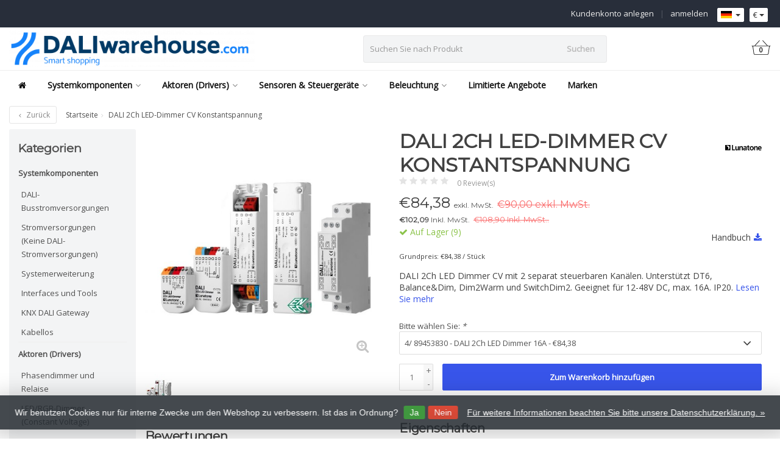

--- FILE ---
content_type: text/html;charset=utf-8
request_url: https://www.daliwarehouse.com/de/dali-2ch-led-dimmer-cv.html
body_size: 21904
content:
<!DOCTYPE HTML>
<html lang="de">
  <!--  Theme Satisfy developed by Frontlabel - v1.5 - 28-8-2020 -->
  <head>
    <meta charset="utf-8"/>
<!-- [START] 'blocks/head.rain' -->
<!--

  (c) 2008-2026 Lightspeed Netherlands B.V.
  http://www.lightspeedhq.com
  Generated: 23-01-2026 @ 19:52:05

-->
<link rel="canonical" href="https://www.daliwarehouse.com/de/dali-2ch-led-dimmer-cv.html"/>
<link rel="alternate" href="https://www.daliwarehouse.com/de/index.rss" type="application/rss+xml" title="Neue Produkte"/>
<link href="https://cdn.webshopapp.com/assets/cookielaw.css?2025-02-20" rel="stylesheet" type="text/css"/>
<meta name="robots" content="noodp,noydir"/>
<meta name="google-site-verification" content="qKeSR0ixZ3AiUU7GNsRUnalP3mrO4DxiLMSD9tR58Wg"/>
<meta property="og:url" content="https://www.daliwarehouse.com/de/dali-2ch-led-dimmer-cv.html?source=facebook"/>
<meta property="og:site_name" content="DALIwarehouse.com"/>
<meta property="og:title" content="DALI 2Ch LED-Dimmer CV Konstantspannung"/>
<meta property="og:description" content="DALI 2Ch LED Dimmer CV, 2 Kanäle, 12-48V DC, max. 16A, unterstützt DT6, Balance&amp;Dim, Dim2Warm, SwitchDim2, IP20, für LED-Beleuchtung."/>
<meta property="og:image" content="https://cdn.webshopapp.com/shops/312122/files/347655605/lunatone-dali-2ch-led-dimmer-cv-konstantspannung.jpg"/>
<!--[if lt IE 9]>
<script src="https://cdn.webshopapp.com/assets/html5shiv.js?2025-02-20"></script>
<![endif]-->
<!-- [END] 'blocks/head.rain' -->
    <title>DALI 2Ch LED-Dimmer CV Konstantspannung - DALIwarehouse.com</title>
  <!-- TrustBox script -->
<script type="text/javascript" src="//widget.trustpilot.com/bootstrap/v5/tp.widget.bootstrap.min.js" async></script>
<!-- End TrustBox script -->
        <!-- Google Tag Manager -->
<script>(function(w,d,s,l,i){w[l]=w[l]||[];w[l].push({'gtm.start':
new Date().getTime(),event:'gtm.js'});var f=d.getElementsByTagName(s)[0],
j=d.createElement(s),dl=l!='dataLayer'?'&l='+l:'';j.async=true;j.src=
'https://www.googletagmanager.com/gtm.js?id='+i+dl;f.parentNode.insertBefore(j,f);
})(window,document,'script','dataLayer','GTM-TRKFX9K');</script>
<!-- End Google Tag Manager -->
    
    <!-- Global site tag (gtag.js) - Google Ads: 783421570 --> 
    <script async src="https://www.googletagmanager.com/gtag/js?id=AW-783421570"></script>
<script>
window.dataLayer = window.dataLayer || []; function gtag(){dataLayer.push(arguments);}
gtag('js', new Date());

gtag('config', 'AW-783421570', { 'allow_enhanced_conversions' : true }); </script> 
    
    <meta name="description" content="DALI 2Ch LED Dimmer CV, 2 Kanäle, 12-48V DC, max. 16A, unterstützt DT6, Balance&amp;Dim, Dim2Warm, SwitchDim2, IP20, für LED-Beleuchtung.">
    <meta name="keywords" content="Lunatone, 89453827, 89453833, 86459561, 89453830, 89453830-HS, 9010342011665, 9010342011672, 9010342011689, 9010342013409, 9010342012983, DALI 2Ch LED Dimmer, LED-Dimmer, 2 Kanäle, 12-48V, 16A, DT6, Balance&amp;Dim, Dim2Warm, SwitchDim2, IP20, LED-Beleuchtung">  
    <meta name="viewport" content="width=device-width, initial-scale=1, minimum-scale=1, maximum-scale=1, user-scalable=0"/>
    <meta name="apple-mobile-web-app-capable" content="yes">
    <meta name="mobile-web-app-capable" content="yes">
    <meta name="apple-mobile-web-app-status-bar-style" content="black"><meta property="og:type" content="website" />
        <meta property="og:description" content="DALI 2Ch LED Dimmer CV mit 2 separat steuerbaren Kanälen. Unterstützt DT6, Balance&amp;Dim, Dim2Warm und SwitchDim2. Geeignet für 12-48V DC, max. 16A. IP20." />
                <meta http-equiv="X-UA-Compatible" content="IE=Edge">
    
    <meta property="og:url" content="dali-2ch-led-dimmer-cv.html" />    <meta property="og:title" content="Lunatone DALI 2Ch LED-Dimmer CV Konstantspannung" />    <meta itemprop="brand" content="Lunatone" />    <meta property="og:description" content="DALI 2Ch LED Dimmer CV mit 2 separat steuerbaren Kanälen. Unterstützt DT6, Balance&amp;Dim, Dim2Warm und SwitchDim2. Geeignet für 12-48V DC, max. 16A. IP20." />    <meta itemprop="og:image" content="https://cdn.webshopapp.com/shops/312122/files/347655605/600x600x1/lunatone-dali-2ch-led-dimmer-cv-konstantspannung.jpg" />  
    <meta itemprop="gtin13" content="9010342011696" />    <meta itemprop="mpn" content="89453830" />          
        <meta itemprop="price" content="84.38" />
        <meta itemprop="priceCurrency" content="EUR" />
  

    <link rel="canonical" href="https://www.daliwarehouse.com/de/dali-2ch-led-dimmer-cv.html" />
    <link rel="shortcut icon" href="https://cdn.webshopapp.com/shops/312122/themes/174881/v/368062/assets/favicon.ico?20201204134855" type="image/x-icon" />
    <link rel="stylesheet" href="https://fonts.googleapis.com/css2?family=Open+Sans&family=Montserrat&display=swap">
    


    <link rel="stylesheet" href="https://cdn.webshopapp.com/shops/312122/themes/174881/assets/font-awesome-min.css?20260121090931">
    <link rel="stylesheet" href="https://cdn.webshopapp.com/shops/312122/themes/174881/assets/bootstrap-min.css?20260121090931">

    <link rel="stylesheet" href="https://cdn.webshopapp.com/shops/312122/themes/174881/assets/style.css??20260121090931-260123-195205" />    
        <link rel="stylesheet" href="https://cdn.webshopapp.com/shops/312122/themes/174881/assets/style-product.css??20260121090931-260123-195205" />    
		    <link rel="stylesheet" href="https://cdn.webshopapp.com/shops/312122/themes/174881/assets/settings.css?4?20260121090931" />  
    <link rel="stylesheet" href="https://cdn.webshopapp.com/shops/312122/themes/174881/assets/jquery-fancybox-min.css?20260121090931" />     <link rel="stylesheet" href="https://cdn.webshopapp.com/shops/312122/themes/174881/assets/owl-carousel-min.css??20260121090931" /> 
    <link rel="stylesheet" href="https://cdn.webshopapp.com/shops/312122/themes/174881/assets/custom.css??20260121090931-260123-195205" />
  
    <script src="https://cdn.webshopapp.com/shops/312122/themes/174881/assets/jquery-min.js?20260121090931"></script>
    <script src="https://cdn.webshopapp.com/shops/312122/themes/174881/assets/jquery-lazy-min.js?20260121090931"></script>
    
    <script src="https://cdn.webshopapp.com/assets/jquery-ui-1-10-1.js?2025-02-20"></script> 
    <script src="https://cdn.webshopapp.com/shops/312122/themes/174881/assets/jquery-ui-touch-punch-min.js?20260121090931"></script>
    <script src="https://cdn.webshopapp.com/assets/gui.js?2025-02-20"></script>
    <script src="https://cdn.webshopapp.com/assets/gui-responsive-2-0.js?2025-02-20"></script> 
        
    <!--[if lt IE 9]>
    <link rel="stylesheet" href="https://cdn.webshopapp.com/shops/312122/themes/174881/assets/style-ie.css?20260121090931" />
    <![endif]-->
    
  </head>
  <body class=" nav-2 navself-helper osx">      
    
        <!-- Google Tag Manager (noscript) -->
<noscript><iframe src="https://www.googletagmanager.com/ns.html?id=GTM-TRKFX9K"
height="0" width="0" style="display:none;visibility:hidden"></iframe></noscript>
<!-- End Google Tag Manager (noscript) -->
    <div class="wrapper product product dali-2ch-led-dimmer-cv-konstantspannung">
      <header class="navself  secondnav">
            <div class="topnav">
                <div class="container-fluid">
                    <div class="row">
                         <div class="col-sm-6 topnav-usp hidden-xs hidden-sm" style="display: flex; align-items: center; line-height: normal; font-weight: bold; height: 100% ;padding-top: 5px;padding-bottom: 5px;">
<!-- KERST 
        Aufgrund der Feiertage können Bestellungen später versendet werden und eine Abholung ist nicht mogelijk.
     KERST -->
                                                    </div>
                        <div class="col-xs-12 col-md-6">
                            
                            <!-- LANGUAGE VALUTA -->
                            <div class="langcur pull-right">
                                <ul>
                                                                        <li class="divide"></li>
                                                                         <li class="btn-group">
                                        <button type="button" class="btn btn-xs btn-default dropdown-toggle languages" data-toggle="dropdown"><span class="flag de"></span> <span class="caret"></span></button>
                                        <ul class="dropdown-menu languages" role="menu">
                                                          


<li><a href="https://www.daliwarehouse.com/nl/go/product/115772874" title="Nederlands" lang="nl"><span class="flag nl"></span> Nederlands</a></li>
  
<li><a href="https://www.daliwarehouse.com/de/go/product/115772874" title="Deutsch" lang="de"><span class="flag de"></span> Deutsch</a></li>
  
<li><a href="https://www.daliwarehouse.com/en/go/product/115772874" title="English" lang="en"><span class="flag en"></span> English</a></li>
  
<li><a href="https://www.daliwarehouse.com/fr/go/product/115772874" title="Français" lang="fr"><span class="flag fr"></span> Français</a></li>
  
<li><a href="https://www.daliwarehouse.com/es/go/product/115772874" title="Español" lang="es"><span class="flag es"></span> Español</a></li>
  
<li><a href="https://www.daliwarehouse.com/it/go/product/115772874" title="Italiano" lang="it"><span class="flag it"></span> Italiano</a></li>
  
<li><a href="https://www.daliwarehouse.com/pt/go/product/115772874" title="Português" lang="pt"><span class="flag pt"></span> Português</a></li>
  
                                        </ul>
                                    </li>
                                                                         <li class="btn-group">
                                        <button type="button" class="btn btn-xs btn-default dropdown-toggle" data-toggle="dropdown">€ <span class="caret"></span>
              </button>
                                        <ul class="dropdown-menu currency" role="menu">
                                                                                        <li><a href="https://www.daliwarehouse.com/de/session/currency/eur/" rel="nofollow" title="eur">€</a>
                                            </li>
                                                                                        <li><a href="https://www.daliwarehouse.com/de/session/currency/gbp/" rel="nofollow" title="gbp">£</a>
                                            </li>
                                                                                        <li><a href="https://www.daliwarehouse.com/de/session/currency/usd/" rel="nofollow" title="usd">$</a>
                                            </li>
                                                                                        <li><a href="https://www.daliwarehouse.com/de/session/currency/aud/" rel="nofollow" title="aud">$</a>
                                            </li>
                                                                                        <li><a href="https://www.daliwarehouse.com/de/session/currency/cad/" rel="nofollow" title="cad">C$</a>
                                            </li>
                                                                                        <li><a href="https://www.daliwarehouse.com/de/session/currency/chf/" rel="nofollow" title="chf">CHF</a>
                                            </li>
                                                                                        <li><a href="https://www.daliwarehouse.com/de/session/currency/cny/" rel="nofollow" title="cny">¥</a>
                                            </li>
                                                                                        <li><a href="https://www.daliwarehouse.com/de/session/currency/hkd/" rel="nofollow" title="hkd">HK$</a>
                                            </li>
                                                                                        <li><a href="https://www.daliwarehouse.com/de/session/currency/jpy/" rel="nofollow" title="jpy">¥</a>
                                            </li>
                                                                                        <li><a href="https://www.daliwarehouse.com/de/session/currency/bgn/" rel="nofollow" title="bgn">лв</a>
                                            </li>
                                                                                        <li><a href="https://www.daliwarehouse.com/de/session/currency/hrk/" rel="nofollow" title="hrk">kn</a>
                                            </li>
                                                                                        <li><a href="https://www.daliwarehouse.com/de/session/currency/czk/" rel="nofollow" title="czk">Kč</a>
                                            </li>
                                                                                        <li><a href="https://www.daliwarehouse.com/de/session/currency/dkk/" rel="nofollow" title="dkk">kr</a>
                                            </li>
                                                                                        <li><a href="https://www.daliwarehouse.com/de/session/currency/huf/" rel="nofollow" title="huf">Ft</a>
                                            </li>
                                                                                        <li><a href="https://www.daliwarehouse.com/de/session/currency/pln/" rel="nofollow" title="pln">zł</a>
                                            </li>
                                                                                        <li><a href="https://www.daliwarehouse.com/de/session/currency/ron/" rel="nofollow" title="ron">L</a>
                                            </li>
                                                                                        <li><a href="https://www.daliwarehouse.com/de/session/currency/sek/" rel="nofollow" title="sek">kr</a>
                                            </li>
                                                                                    </ul>
                                    </li>
                                                                    </ul>
                            </div>
                            <!-- /LANGUAGE VALUTA -->
                            <!-- ACCOUNT -->
<!-- KERST 
                          <div class="hidden-md hidden-lg" style="display: flex; align-items: center; line-height: normal; font-weight: bold; height: 100% ;padding-top: 5px;padding-bottom: 5px;">
                    Aufgrund der Feiertage können Bestellungen später versendet werden, und eine Abholung ist nicht möglich.
            </div>
                           KERST -->
                            <div class="account hidden-xs">
                                <ul>
                                                                        <li><a href="https://www.daliwarehouse.com/de/account/" title="Mein Konto">anmelden </a></li>
                                    <li class="divider">|</li>
                                    <li><a href="https://www.daliwarehouse.com/de/account/register/" title="Kundenkonto anlegen">Kundenkonto anlegen </a></li>
                                                                    </ul>
                            </div>
                            <!-- /ACCOUNT -->
                        </div>
                    </div>
                </div>
            </div>
  <!-- KERST -->
<div class="hidden-md hidden-lg"><br></div>
<!-- KERST -->
  
             
            	<!-- NAVIGATION -->
            <div class="navigation nav-2 option-1">
                                  
                <div class="container-fluid">
                    <div class="shoppingcart iconbasket">
                        <a href="https://www.daliwarehouse.com/de/cart/" title="Ihr Warenkorb">
                                      <svg xmlns="http://www.w3.org/2000/svg" class="shoppingbag" x="0px" y="0px" viewBox="0 0 576 512">
<path d="M105.919,472c-19.855,0-36.889-14.83-39.62-34.497L35.535,216h-23.41c-2.206,0-4-1.794-4-4v-8c0-2.206,1.794-4,4-4h80.438  L234.18,42.648c1.537-1.708,3.649-2.649,5.949-2.649c1.977,0,3.876,0.73,5.349,2.055c1.588,1.43,2.524,3.392,2.637,5.526  c0.112,2.134-0.613,4.183-2.042,5.771L114.087,200h348.076L330.18,53.352c-1.431-1.589-2.156-3.639-2.044-5.772  c0.112-2.133,1.049-4.096,2.638-5.525c1.472-1.325,3.371-2.055,5.348-2.055c2.301,0,4.413,0.94,5.949,2.647L483.688,200h80.438  c2.206,0,4,1.794,4,4v8c0,2.206-1.794,4-4,4h-23.41l-30.764,221.503C507.22,457.17,490.187,472,470.331,472H105.919z   M82.147,435.301C83.786,447.101,94.006,456,105.919,456h364.412c11.913,0,22.133-8.898,23.771-20.698L524.562,216H51.689  L82.147,435.301z M400.125,400c-4.411,0-8-3.589-8-8V280c0-4.411,3.589-8,8-8s8,3.589,8,8v112  C408.125,396.411,404.536,400,400.125,400z M288.125,400c-4.411,0-8-3.589-8-8V280c0-4.411,3.589-8,8-8s8,3.589,8,8v112  C296.125,396.411,292.536,400,288.125,400z M176.125,400c-4.411,0-8-3.589-8-8V280c0-4.411,3.589-8,8-8s8,3.589,8,8v112  C184.125,396.411,180.536,400,176.125,400z"/>
</svg>
                               </a>
                        <span class="cart">
              <span class="cart-total-quantity">0</span>
                        </span>
                    </div>

                    
                  	<div class="first-section hidden-xs hidden-sm">
                      <div class="logo">
                        <a class="" href="https://www.daliwarehouse.com/de/">
                          <img src="https://cdn.webshopapp.com/shops/312122/themes/174881/v/367494/assets/logo-non-scroll.png?20201125152314" class="light-version" alt="DALIwarehouse.com" />
                        </a>
                      </div>
                     <!-- SEARCH -->
                        <div class="searchtop ">
                            
                            <div class="search hidden-xs">
                                <form class="" role="search" action="https://www.daliwarehouse.com/de/search/" method="get" id="form_search">
                                    <div class="input-group">
                                        <div class="inputholder">
                                            <input type="text" class="form-control" autocomplete="off" placeholder="Suchen Sie nach Produkt" name="q" id="srch">
                                            <button type="submit" class="searchbtn">Suchen</button>
                                        </div>
                                    </div>
                                    <div class="autocomplete">
                                        <div class="arrow"></div>
                                        <div class="products-livesearch"></div>
                                        <div class="more">
                                            <a href="#">Alle Ergebnisse anzeigen <span>(0)</span></a>
                                        </div>
                                        <div class="notfound">Keine Produkte gefunden...</div>
                                    </div>
                                </form>
                            </div>
                        </div>
                        <!-- /SEARCH -->
                      <div class="right-section">
                        
                                              <!-- CART -->
                        <div class="carttop iconbasket">
                            <a href="https://www.daliwarehouse.com/de/cart/" title="Ihr Warenkorb">
                        <svg xmlns="http://www.w3.org/2000/svg" class="shoppingbag" x="0px" y="0px" viewBox="0 0 576 512">
<path d="M105.919,472c-19.855,0-36.889-14.83-39.62-34.497L35.535,216h-23.41c-2.206,0-4-1.794-4-4v-8c0-2.206,1.794-4,4-4h80.438  L234.18,42.648c1.537-1.708,3.649-2.649,5.949-2.649c1.977,0,3.876,0.73,5.349,2.055c1.588,1.43,2.524,3.392,2.637,5.526  c0.112,2.134-0.613,4.183-2.042,5.771L114.087,200h348.076L330.18,53.352c-1.431-1.589-2.156-3.639-2.044-5.772  c0.112-2.133,1.049-4.096,2.638-5.525c1.472-1.325,3.371-2.055,5.348-2.055c2.301,0,4.413,0.94,5.949,2.647L483.688,200h80.438  c2.206,0,4,1.794,4,4v8c0,2.206-1.794,4-4,4h-23.41l-30.764,221.503C507.22,457.17,490.187,472,470.331,472H105.919z   M82.147,435.301C83.786,447.101,94.006,456,105.919,456h364.412c11.913,0,22.133-8.898,23.771-20.698L524.562,216H51.689  L82.147,435.301z M400.125,400c-4.411,0-8-3.589-8-8V280c0-4.411,3.589-8,8-8s8,3.589,8,8v112  C408.125,396.411,404.536,400,400.125,400z M288.125,400c-4.411,0-8-3.589-8-8V280c0-4.411,3.589-8,8-8s8,3.589,8,8v112  C296.125,396.411,292.536,400,288.125,400z M176.125,400c-4.411,0-8-3.589-8-8V280c0-4.411,3.589-8,8-8s8,3.589,8,8v112  C184.125,396.411,180.536,400,176.125,400z"/>
</svg>
                                 <span class="cart">
              <span class="cart-total-quantity">0</span>
            </span>
          </a>
                            <div class="view-cart">
                                <div class="cartproduct text-center">
  <span class="empty">Ihr Warenkorb ist leer<svg version="1.1" class="shoppingbag" xmlns="http://www.w3.org/2000/svg" xmlns:xlink="http://www.w3.org/1999/xlink" x="0px" y="0px" viewBox="0 0 65.2 65.2" style="enable-background:new 0 0 65.2 65.2;" xml:space="preserve"><path d="M54.6,12.6h-12c-0.4-6.7-4.7-12-10-12c-5.3,0-9.6,5.3-10,12h-12l-2.1,52h48.1L54.6,12.6z M32.6,2.6c4.2,0,7.6,4.4,8,10H24.6C25,7,28.4,2.6,32.6,2.6z M10.6,62.6l1.9-48h40.1l1.9,48H10.6z"/></svg></span>
</div>

  

                            </div>
                        </div>
                        <!-- /CART -->
                        
                      </div>
											 
                        
                    </div>
                  
                  
                    <!-- MEGANAV -->
                    <nav class="nav desktop meganav hidden-xs hidden-sm">
                        <ul class="visible-links">
                            <li class="item home hidden-xs hidden-sm">
                                <a class="itemlink" href="https://www.daliwarehouse.com/de/"><i class="fa fa-home" aria-hidden="true"></i></a>
                            </li>

                                                        <li class="item sub classicmenu systemkomponenten">
                                <a class="itemlink" href="https://www.daliwarehouse.com/de/systemkomponenten/" title="Systemkomponenten"  data-featured-url="https://cdn.webshopapp.com/shops/312122/files/347007638/280x200x1/systemkomponenten.jpg" data-original-url="https://cdn.webshopapp.com/shops/312122/files/347007638/280x200x1/systemkomponenten.jpg" >Systemkomponenten<i class="fa fa-angle-down" aria-hidden="true"></i></a>                                  <ul class="subnav">
                                                                        <li class="col-sm-3">
                                        <ul>
                                            <li class="img-category-stage">
                                                <img src="https://cdn.webshopapp.com/shops/312122/files/347007638/280x200x1/systemkomponenten.jpg" width="280" height="200" alt="Systemkomponenten" title="Systemkomponenten" data-original-url="https://cdn.webshopapp.com/shops/312122/files/347007638/280x200x1/systemkomponenten.jpg" class="img-responsive navcat" />
                                            </li>
                                        </ul>
                                    </li>
                                                                                                           <li class="col-sm-2 nopaddingr nosub">
                                        <ul>
                                            <li class="subheader"><a href="https://www.daliwarehouse.com/de/systemkomponenten/dali-busstromversorgungen/" title="DALI-Busstromversorgungen"  data-featured-url="https://cdn.webshopapp.com/shops/312122/files/462227236/280x200x2/dali-busstromversorgungen.jpg" data-original-url="https://cdn.webshopapp.com/shops/312122/files/462227236/280x200x2/dali-busstromversorgungen.jpg" >DALI-Busstromversorgungen</a>                                             </li>



                                        </ul>
                                    </li>
                                                                        <li class="col-sm-2 nopaddingr nosub">
                                        <ul>
                                            <li class="subheader"><a href="https://www.daliwarehouse.com/de/systemkomponenten/stromversorgungen-keine-dali-stromversorgungen/" title="Stromversorgungen (Keine DALI-Stromversorgungen)"  data-featured-url="https://cdn.webshopapp.com/shops/312122/files/462227273/280x200x2/stromversorgungen-keine-dali-stromversorgungen.jpg" data-original-url="https://cdn.webshopapp.com/shops/312122/files/462227273/280x200x2/stromversorgungen-keine-dali-stromversorgungen.jpg" >Stromversorgungen (Keine DALI-Stromversorgungen)</a>                                             </li>



                                        </ul>
                                    </li>
                                                                        <li class="col-sm-2 nopaddingr nosub">
                                        <ul>
                                            <li class="subheader"><a href="https://www.daliwarehouse.com/de/systemkomponenten/systemerweiterung/" title="Systemerweiterung"  data-featured-url="https://cdn.webshopapp.com/shops/312122/files/357605763/280x200x2/systemerweiterung.jpg" data-original-url="https://cdn.webshopapp.com/shops/312122/files/357605763/280x200x2/systemerweiterung.jpg" >Systemerweiterung</a>                                             </li>



                                        </ul>
                                    </li>
                                                                        <li class="col-sm-2 nopaddingr nosub">
                                        <ul>
                                            <li class="subheader"><a href="https://www.daliwarehouse.com/de/systemkomponenten/interfaces-und-tools/" title="Interfaces und Tools "  data-featured-url="https://cdn.webshopapp.com/shops/312122/files/357605924/280x200x2/interfaces-und-tools.jpg" data-original-url="https://cdn.webshopapp.com/shops/312122/files/357605924/280x200x2/interfaces-und-tools.jpg" >Interfaces und Tools </a>                                             </li>



                                        </ul>
                                    </li>
                                                                        <li class="col-sm-2 nopaddingr nosub">
                                        <ul>
                                            <li class="subheader"><a href="https://www.daliwarehouse.com/de/systemkomponenten/knx-dali-gateway/" title="KNX DALI Gateway"  data-featured-url="https://cdn.webshopapp.com/shops/312122/files/357768487/280x200x2/knx-dali-gateway.jpg" data-original-url="https://cdn.webshopapp.com/shops/312122/files/357768487/280x200x2/knx-dali-gateway.jpg" >KNX DALI Gateway</a>                                             </li>



                                        </ul>
                                    </li>
                                                                        <li class="col-sm-2 nopaddingr nosub">
                                        <ul>
                                            <li class="subheader"><a href="https://www.daliwarehouse.com/de/systemkomponenten/kabellos/" title="Kabellos"  data-featured-url="https://cdn.webshopapp.com/shops/312122/files/357605968/280x200x2/kabellos.jpg" data-original-url="https://cdn.webshopapp.com/shops/312122/files/357605968/280x200x2/kabellos.jpg" >Kabellos</a>                                             </li>



                                        </ul>
                                    </li>
                                                                     </ul>
                                                            </li>
                                                        <li class="item sub classicmenu aktoren-(drivers)">
                                <a class="itemlink" href="https://www.daliwarehouse.com/de/aktoren-drivers/" title="Aktoren (Drivers)"  data-featured-url="https://cdn.webshopapp.com/shops/312122/files/347010268/280x200x1/aktoren-drivers.jpg" data-original-url="https://cdn.webshopapp.com/shops/312122/files/347010268/280x200x1/aktoren-drivers.jpg" >Aktoren (Drivers)<i class="fa fa-angle-down" aria-hidden="true"></i></a>                                  <ul class="subnav">
                                                                        <li class="col-sm-3">
                                        <ul>
                                            <li class="img-category-stage">
                                                <img src="https://cdn.webshopapp.com/shops/312122/files/347010268/280x200x1/aktoren-drivers.jpg" width="280" height="200" alt="Aktoren (Drivers)" title="Aktoren (Drivers)" data-original-url="https://cdn.webshopapp.com/shops/312122/files/347010268/280x200x1/aktoren-drivers.jpg" class="img-responsive navcat" />
                                            </li>
                                        </ul>
                                    </li>
                                                                                                           <li class="col-sm-2 nopaddingr nosub">
                                        <ul>
                                            <li class="subheader"><a href="https://www.daliwarehouse.com/de/aktoren-drivers/phasendimmer-und-relaise/" title="Phasendimmer und Relaise"  data-featured-url="https://cdn.webshopapp.com/shops/312122/files/357606034/280x200x2/phasendimmer-und-relaise.jpg" data-original-url="https://cdn.webshopapp.com/shops/312122/files/357606034/280x200x2/phasendimmer-und-relaise.jpg" >Phasendimmer und Relaise</a>                                             </li>



                                        </ul>
                                    </li>
                                                                        <li class="col-sm-2 nopaddingr nosub">
                                        <ul>
                                            <li class="subheader"><a href="https://www.daliwarehouse.com/de/aktoren-drivers/led-rgb-dimmer-constant-voltage/" title="LED/RGB-Dimmer (Constant Voltage)"  data-featured-url="https://cdn.webshopapp.com/shops/312122/files/473848134/280x200x2/led-rgb-dimmer-constant-voltage.jpg" data-original-url="https://cdn.webshopapp.com/shops/312122/files/473848134/280x200x2/led-rgb-dimmer-constant-voltage.jpg" >LED/RGB-Dimmer (Constant Voltage)</a>                                             </li>



                                        </ul>
                                    </li>
                                                                        <li class="col-sm-2 nopaddingr nosub">
                                        <ul>
                                            <li class="subheader"><a href="https://www.daliwarehouse.com/de/aktoren-drivers/led-rgb-dimmer-constant-current/" title="LED/RGB-Dimmer (Constant Current)"  data-featured-url="https://cdn.webshopapp.com/shops/312122/files/473848106/280x200x2/led-rgb-dimmer-constant-current.jpg" data-original-url="https://cdn.webshopapp.com/shops/312122/files/473848106/280x200x2/led-rgb-dimmer-constant-current.jpg" >LED/RGB-Dimmer (Constant Current)</a>                                             </li>



                                        </ul>
                                    </li>
                                                                        <li class="col-sm-2 nopaddingr nosub">
                                        <ul>
                                            <li class="subheader"><a href="https://www.daliwarehouse.com/de/aktoren-drivers/signalwandler/" title="Signalwandler"  data-featured-url="https://cdn.webshopapp.com/shops/312122/files/357606005/280x200x2/signalwandler.jpg" data-original-url="https://cdn.webshopapp.com/shops/312122/files/357606005/280x200x2/signalwandler.jpg" >Signalwandler</a>                                             </li>



                                        </ul>
                                    </li>
                                                                        <li class="col-sm-2 nopaddingr nosub">
                                        <ul>
                                            <li class="subheader"><a href="https://www.daliwarehouse.com/de/aktoren-drivers/kabellos/" title="Kabellos"  data-featured-url="https://cdn.webshopapp.com/shops/312122/files/357606064/280x200x2/kabellos.jpg" data-original-url="https://cdn.webshopapp.com/shops/312122/files/357606064/280x200x2/kabellos.jpg" >Kabellos</a>                                             </li>



                                        </ul>
                                    </li>
                                                                        <li class="col-sm-2 nopaddingr nosub">
                                        <ul>
                                            <li class="subheader"><a href="https://www.daliwarehouse.com/de/aktoren-drivers/zubehoer/" title="Zubehör"  data-featured-url="https://cdn.webshopapp.com/shops/312122/files/473853768/280x200x2/zubehoer.jpg" data-original-url="https://cdn.webshopapp.com/shops/312122/files/473853768/280x200x2/zubehoer.jpg" >Zubehör</a>                                             </li>



                                        </ul>
                                    </li>
                                                                     </ul>
                                                            </li>
                                                        <li class="item sub classicmenu sensoren-&amp;-steuergeräte">
                                <a class="itemlink" href="https://www.daliwarehouse.com/de/sensoren-steuergeraete/" title="Sensoren &amp; Steuergeräte"  data-featured-url="https://cdn.webshopapp.com/shops/312122/files/347050507/280x200x1/sensoren-steuergeraete.jpg" data-original-url="https://cdn.webshopapp.com/shops/312122/files/347050507/280x200x1/sensoren-steuergeraete.jpg" >Sensoren &amp; Steuergeräte<i class="fa fa-angle-down" aria-hidden="true"></i></a>                                  <ul class="subnav">
                                                                        <li class="col-sm-3">
                                        <ul>
                                            <li class="img-category-stage">
                                                <img src="https://cdn.webshopapp.com/shops/312122/files/347050507/280x200x1/sensoren-steuergeraete.jpg" width="280" height="200" alt="Sensoren &amp; Steuergeräte" title="Sensoren &amp; Steuergeräte" data-original-url="https://cdn.webshopapp.com/shops/312122/files/347050507/280x200x1/sensoren-steuergeraete.jpg" class="img-responsive navcat" />
                                            </li>
                                        </ul>
                                    </li>
                                                                                                           <li class="col-sm-2 nopaddingr nosub">
                                        <ul>
                                            <li class="subheader"><a href="https://www.daliwarehouse.com/de/sensoren-steuergeraete/koppler-und-steuerelemente/" title="Koppler und Steuerelemente"  data-featured-url="https://cdn.webshopapp.com/shops/312122/files/357606091/280x200x2/koppler-und-steuerelemente.jpg" data-original-url="https://cdn.webshopapp.com/shops/312122/files/357606091/280x200x2/koppler-und-steuerelemente.jpg" >Koppler und Steuerelemente</a>                                             </li>



                                        </ul>
                                    </li>
                                                                        <li class="col-sm-2 nopaddingr nosub">
                                        <ul>
                                            <li class="subheader"><a href="https://www.daliwarehouse.com/de/sensoren-steuergeraete/bediengeraete/" title="Bediengeräte"  data-featured-url="https://cdn.webshopapp.com/shops/312122/files/357606119/280x200x2/bediengeraete.jpg" data-original-url="https://cdn.webshopapp.com/shops/312122/files/357606119/280x200x2/bediengeraete.jpg" >Bediengeräte</a>                                             </li>



                                        </ul>
                                    </li>
                                                                        <li class="col-sm-2 nopaddingr nosub">
                                        <ul>
                                            <li class="subheader"><a href="https://www.daliwarehouse.com/de/sensoren-steuergeraete/sensoren/" title="Sensoren"  data-featured-url="https://cdn.webshopapp.com/shops/312122/files/357606158/280x200x2/sensoren.jpg" data-original-url="https://cdn.webshopapp.com/shops/312122/files/357606158/280x200x2/sensoren.jpg" >Sensoren</a>                                             </li>



                                        </ul>
                                    </li>
                                                                        <li class="col-sm-2 nopaddingr nosub">
                                        <ul>
                                            <li class="subheader"><a href="https://www.daliwarehouse.com/de/sensoren-steuergeraete/kabellos/" title="Kabellos"  data-featured-url="https://cdn.webshopapp.com/shops/312122/files/357606239/280x200x2/kabellos.jpg" data-original-url="https://cdn.webshopapp.com/shops/312122/files/357606239/280x200x2/kabellos.jpg" >Kabellos</a>                                             </li>



                                        </ul>
                                    </li>
                                                                        <li class="col-sm-2 nopaddingr nosub">
                                        <ul>
                                            <li class="subheader"><a href="https://www.daliwarehouse.com/de/sensoren-steuergeraete/zubehoer/" title="Zubehör"  data-featured-url="https://cdn.webshopapp.com/shops/312122/files/473853745/280x200x2/zubehoer.jpg" data-original-url="https://cdn.webshopapp.com/shops/312122/files/473853745/280x200x2/zubehoer.jpg" >Zubehör</a>                                             </li>



                                        </ul>
                                    </li>
                                                                     </ul>
                                                            </li>
                                                        <li class="item sub classicmenu beleuchtung">
                                <a class="itemlink" href="https://www.daliwarehouse.com/de/beleuchtung/" title="Beleuchtung"  data-featured-url="https://cdn.webshopapp.com/shops/312122/files/485090688/280x200x1/beleuchtung.jpg" data-original-url="https://cdn.webshopapp.com/shops/312122/files/485090688/280x200x1/beleuchtung.jpg" >Beleuchtung<i class="fa fa-angle-down" aria-hidden="true"></i></a>                                  <ul class="subnav">
                                                                        <li class="col-sm-3">
                                        <ul>
                                            <li class="img-category-stage">
                                                <img src="https://cdn.webshopapp.com/shops/312122/files/485090688/280x200x1/beleuchtung.jpg" width="280" height="200" alt="Beleuchtung" title="Beleuchtung" data-original-url="https://cdn.webshopapp.com/shops/312122/files/485090688/280x200x1/beleuchtung.jpg" class="img-responsive navcat" />
                                            </li>
                                        </ul>
                                    </li>
                                                                                                           <li class="col-sm-2 nopaddingr">
                                        <ul>
                                            <li class="subheader"><a href="https://www.daliwarehouse.com/de/beleuchtung/led-strips/" title="LED Strips"  data-featured-url="https://cdn.webshopapp.com/shops/312122/files/485090631/280x200x2/led-strips.jpg" data-original-url="https://cdn.webshopapp.com/shops/312122/files/485090631/280x200x2/led-strips.jpg" >LED Strips<i class="fa fa-angle-down" aria-hidden="true"></i></a>                                                 <ul>
                                                                                                        <li><a href="https://www.daliwarehouse.com/de/beleuchtung/led-strips/24-volt/" >24 Volt</a>
                                                                                                          </li>
                                                                                                        <li><a href="https://www.daliwarehouse.com/de/beleuchtung/led-strips/48-volt/" >48 Volt</a>
                                                                                                          </li>
                                                                                                    </ul>
                                                                                            </li>



                                        </ul>
                                    </li>
                                                                        <li class="col-sm-2 nopaddingr nosub">
                                        <ul>
                                            <li class="subheader"><a href="https://www.daliwarehouse.com/de/beleuchtung/downlights-spots/" title="Downlights &amp; Spots"  data-featured-url="https://cdn.webshopapp.com/shops/312122/files/485090737/280x200x2/downlights-spots.jpg" data-original-url="https://cdn.webshopapp.com/shops/312122/files/485090737/280x200x2/downlights-spots.jpg" >Downlights &amp; Spots</a>                                             </li>



                                        </ul>
                                    </li>
                                                                        <li class="col-sm-2 nopaddingr nosub">
                                        <ul>
                                            <li class="subheader"><a href="https://www.daliwarehouse.com/de/beleuchtung/zubehoer/" title="Zubehör"  data-featured-url="https://cdn.webshopapp.com/shops/312122/files/485090754/280x200x2/zubehoer.jpg" data-original-url="https://cdn.webshopapp.com/shops/312122/files/485090754/280x200x2/zubehoer.jpg" >Zubehör</a>                                             </li>



                                        </ul>
                                    </li>
                                                                     </ul>
                                                            </li>
                                                        <li class="item classicmenu limitierte-angebote">
                                <a class="itemlink" href="https://www.daliwarehouse.com/de/limitierte-angebote/" title="Limitierte Angebote" >Limitierte Angebote</a>                              </li>
                             
                          
                           
                           
                          
                          
                          
                           
                                                     <li class="item classicmenu "><a class="itemlink" href="https://www.daliwarehouse.com/de/brands/" title="Marken"><i class="fa fa-tags visible-xs visible-sm" aria-hidden="true"></i>
            Marken</a></li>
                             
                                                    
                                                    
                        </ul>
                        <div class="morelinks">
                            <button><i class="fa fa-ellipsis-h" aria-hidden="true"></i></button>
                            <ul class="hidden-links hidden"></ul>
                        </div>
                  </nav>
          			  <!-- NAVIGATION -->              					<!-- MOBILE NAV -->
            
<div class="navigation visible-xs visible-sm">
                <div class="container-fluid">
                    <div class="shoppingcart iconbasket">
                        <a href="https://www.daliwarehouse.com/de/cart/" title="Ihr Warenkorb">
                        <svg xmlns="http://www.w3.org/2000/svg" class="shoppingbag" x="0px" y="0px" viewBox="0 0 576 512">
<path d="M105.919,472c-19.855,0-36.889-14.83-39.62-34.497L35.535,216h-23.41c-2.206,0-4-1.794-4-4v-8c0-2.206,1.794-4,4-4h80.438  L234.18,42.648c1.537-1.708,3.649-2.649,5.949-2.649c1.977,0,3.876,0.73,5.349,2.055c1.588,1.43,2.524,3.392,2.637,5.526  c0.112,2.134-0.613,4.183-2.042,5.771L114.087,200h348.076L330.18,53.352c-1.431-1.589-2.156-3.639-2.044-5.772  c0.112-2.133,1.049-4.096,2.638-5.525c1.472-1.325,3.371-2.055,5.348-2.055c2.301,0,4.413,0.94,5.949,2.647L483.688,200h80.438  c2.206,0,4,1.794,4,4v8c0,2.206-1.794,4-4,4h-23.41l-30.764,221.503C507.22,457.17,490.187,472,470.331,472H105.919z   M82.147,435.301C83.786,447.101,94.006,456,105.919,456h364.412c11.913,0,22.133-8.898,23.771-20.698L524.562,216H51.689  L82.147,435.301z M400.125,400c-4.411,0-8-3.589-8-8V280c0-4.411,3.589-8,8-8s8,3.589,8,8v112  C408.125,396.411,404.536,400,400.125,400z M288.125,400c-4.411,0-8-3.589-8-8V280c0-4.411,3.589-8,8-8s8,3.589,8,8v112  C296.125,396.411,292.536,400,288.125,400z M176.125,400c-4.411,0-8-3.589-8-8V280c0-4.411,3.589-8,8-8s8,3.589,8,8v112  C184.125,396.411,180.536,400,176.125,400z"/>
</svg>
                               </a>
                        <span class="cart">
              <span class="cart-total-quantity">0</span>
                        </span>
                    </div>

                   <!-- SEARCH -->
                        <div class="searchtop pull-right">
                            <svg version="1.1" class="searchmagnifier" xmlns="http://www.w3.org/2000/svg" xmlns:xlink="http://www.w3.org/1999/xlink" x="0px" y="0px" viewBox="0 0 65.2 65.2" style="enable-background:new 0 0 65.2 65.2;" xml:space="preserve">
            <path d="M49.9,26.1c0-13.1-10.6-23.7-23.7-23.7C13.1,2.4,2.4,13.1,2.4,26.1c0,13.1,10.6,23.7,23.7,23.7c5.7,0,11.3-2.1,15.6-5.9
            l0.4-0.3l18.8,18.8c0.4,0.4,1.1,0.4,1.6,0c0.4-0.4,0.4-1.1,0-1.6L43.7,42.1l0.3-0.4C47.8,37.4,49.9,31.9,49.9,26.1z M26.1,47.6
            C14.3,47.6,4.7,38,4.7,26.1S14.3,4.7,26.1,4.7s21.5,9.6,21.5,21.5S38,47.6,26.1,47.6z"/>
          </svg>
                            <div class="search">
                                <form class="" role="search" action="https://www.daliwarehouse.com/de/search/" method="get" id="form_search">
                                    <div class="input-group">
                                        <div class="inputholder">
                                            <input type="text" class="form-control" autocomplete="off" placeholder="Suchen Sie nach Produkt" name="q" id="srch">
                                            <button type="submit" class="searchbtn">Suchen</button>
                                        </div>
                                    </div>
                                    <div class="autocomplete">
                                        <div class="arrow"></div>
                                        <div class="products-livesearch"></div>
                                        <div class="more">
                                            <a href="#">Alle Ergebnisse anzeigen <span>(0)</span></a>
                                        </div>
                                        <div class="notfound">Keine Produkte gefunden...</div>
                                    </div>
                                </form>
                            </div>
                        </div>
                        <!-- /SEARCH -->
                  
                  
                  
                  
                  
                    <ul class="burger">
                        <li class='closenav'></li>
                        <li class="bars">
                            <span class="bar"></span>
                            <span class="bar"></span>
                            <span class="bar"></span>
                            <span>MENU</span>
                        </li>
                    </ul>
              


                    

                    <!-- MOBILE NAV -->
                    <nav class="mobile hidden-md hidden-lg">
                        <ul>
                            <li class="item logo">
                                <a class="itemlink" href="https://www.daliwarehouse.com/de/">
              <img src="https://cdn.webshopapp.com/shops/312122/themes/174881/v/367494/assets/logo.png?20201125152314" alt="DALIwarehouse.com" />
            </a>
                            </li>
                            <li class="item home  hidden-xs hidden-sm ">
                                <a class="itemlink" href="https://www.daliwarehouse.com/de/"><i class="fa fa-home" aria-hidden="true"></i></a>
                            </li>
                                                        <li class="item sub systemkomponenten">
                                <a class="itemlink" href="https://www.daliwarehouse.com/de/systemkomponenten/" title="Systemkomponenten">Systemkomponenten</a>                                 <div class="togglesub"><i class="fa fa-angle-down" aria-hidden="true"></i></div>
                                <ul class="subnav">
                                                                        <li class="subitem">
                                        <a class="subitemlink" href="https://www.daliwarehouse.com/de/systemkomponenten/dali-busstromversorgungen/" title="DALI-Busstromversorgungen">DALI-Busstromversorgungen</a>                                      </li>
                                                                        <li class="subitem">
                                        <a class="subitemlink" href="https://www.daliwarehouse.com/de/systemkomponenten/stromversorgungen-keine-dali-stromversorgungen/" title="Stromversorgungen (Keine DALI-Stromversorgungen)">Stromversorgungen (Keine DALI-Stromversorgungen)</a>                                      </li>
                                                                        <li class="subitem">
                                        <a class="subitemlink" href="https://www.daliwarehouse.com/de/systemkomponenten/systemerweiterung/" title="Systemerweiterung">Systemerweiterung</a>                                      </li>
                                                                        <li class="subitem">
                                        <a class="subitemlink" href="https://www.daliwarehouse.com/de/systemkomponenten/interfaces-und-tools/" title="Interfaces und Tools ">Interfaces und Tools </a>                                      </li>
                                                                        <li class="subitem">
                                        <a class="subitemlink" href="https://www.daliwarehouse.com/de/systemkomponenten/knx-dali-gateway/" title="KNX DALI Gateway">KNX DALI Gateway</a>                                      </li>
                                                                        <li class="subitem">
                                        <a class="subitemlink" href="https://www.daliwarehouse.com/de/systemkomponenten/kabellos/" title="Kabellos">Kabellos</a>                                      </li>
                                                                    </ul>
                                                            </li>
                                                        <li class="item sub aktoren-(drivers)">
                                <a class="itemlink" href="https://www.daliwarehouse.com/de/aktoren-drivers/" title="Aktoren (Drivers)">Aktoren (Drivers)</a>                                 <div class="togglesub"><i class="fa fa-angle-down" aria-hidden="true"></i></div>
                                <ul class="subnav">
                                                                        <li class="subitem">
                                        <a class="subitemlink" href="https://www.daliwarehouse.com/de/aktoren-drivers/phasendimmer-und-relaise/" title="Phasendimmer und Relaise">Phasendimmer und Relaise</a>                                      </li>
                                                                        <li class="subitem">
                                        <a class="subitemlink" href="https://www.daliwarehouse.com/de/aktoren-drivers/led-rgb-dimmer-constant-voltage/" title="LED/RGB-Dimmer (Constant Voltage)">LED/RGB-Dimmer (Constant Voltage)</a>                                      </li>
                                                                        <li class="subitem">
                                        <a class="subitemlink" href="https://www.daliwarehouse.com/de/aktoren-drivers/led-rgb-dimmer-constant-current/" title="LED/RGB-Dimmer (Constant Current)">LED/RGB-Dimmer (Constant Current)</a>                                      </li>
                                                                        <li class="subitem">
                                        <a class="subitemlink" href="https://www.daliwarehouse.com/de/aktoren-drivers/signalwandler/" title="Signalwandler">Signalwandler</a>                                      </li>
                                                                        <li class="subitem">
                                        <a class="subitemlink" href="https://www.daliwarehouse.com/de/aktoren-drivers/kabellos/" title="Kabellos">Kabellos</a>                                      </li>
                                                                        <li class="subitem">
                                        <a class="subitemlink" href="https://www.daliwarehouse.com/de/aktoren-drivers/zubehoer/" title="Zubehör">Zubehör</a>                                      </li>
                                                                    </ul>
                                                            </li>
                                                        <li class="item sub sensoren-&amp;-steuergeräte">
                                <a class="itemlink" href="https://www.daliwarehouse.com/de/sensoren-steuergeraete/" title="Sensoren &amp; Steuergeräte">Sensoren &amp; Steuergeräte</a>                                 <div class="togglesub"><i class="fa fa-angle-down" aria-hidden="true"></i></div>
                                <ul class="subnav">
                                                                        <li class="subitem">
                                        <a class="subitemlink" href="https://www.daliwarehouse.com/de/sensoren-steuergeraete/koppler-und-steuerelemente/" title="Koppler und Steuerelemente">Koppler und Steuerelemente</a>                                      </li>
                                                                        <li class="subitem">
                                        <a class="subitemlink" href="https://www.daliwarehouse.com/de/sensoren-steuergeraete/bediengeraete/" title="Bediengeräte">Bediengeräte</a>                                      </li>
                                                                        <li class="subitem">
                                        <a class="subitemlink" href="https://www.daliwarehouse.com/de/sensoren-steuergeraete/sensoren/" title="Sensoren">Sensoren</a>                                      </li>
                                                                        <li class="subitem">
                                        <a class="subitemlink" href="https://www.daliwarehouse.com/de/sensoren-steuergeraete/kabellos/" title="Kabellos">Kabellos</a>                                      </li>
                                                                        <li class="subitem">
                                        <a class="subitemlink" href="https://www.daliwarehouse.com/de/sensoren-steuergeraete/zubehoer/" title="Zubehör">Zubehör</a>                                      </li>
                                                                    </ul>
                                                            </li>
                                                        <li class="item sub beleuchtung">
                                <a class="itemlink" href="https://www.daliwarehouse.com/de/beleuchtung/" title="Beleuchtung">Beleuchtung</a>                                 <div class="togglesub"><i class="fa fa-angle-down" aria-hidden="true"></i></div>
                                <ul class="subnav">
                                                                        <li class="subitem">
                                        <a class="subitemlink" href="https://www.daliwarehouse.com/de/beleuchtung/led-strips/" title="LED Strips">LED Strips</a>                                         <div class="togglesub"><i class="fa fa-angle-down" aria-hidden="true"></i></div>                                         <ul class="subnav">
                                                                                        <li class="subitem">
                                                <a class="subitemlink" href="https://www.daliwarehouse.com/de/beleuchtung/led-strips/24-volt/" title="24 Volt">24 Volt</a>
                                            </li>
                                                                                        <li class="subitem">
                                                <a class="subitemlink" href="https://www.daliwarehouse.com/de/beleuchtung/led-strips/48-volt/" title="48 Volt">48 Volt</a>
                                            </li>
                                                                                    </ul>
                                                                            </li>
                                                                        <li class="subitem">
                                        <a class="subitemlink" href="https://www.daliwarehouse.com/de/beleuchtung/downlights-spots/" title="Downlights &amp; Spots">Downlights &amp; Spots</a>                                      </li>
                                                                        <li class="subitem">
                                        <a class="subitemlink" href="https://www.daliwarehouse.com/de/beleuchtung/zubehoer/" title="Zubehör">Zubehör</a>                                      </li>
                                                                    </ul>
                                                            </li>
                                                        <li class="item limitierte-angebote">
                                <a class="itemlink" href="https://www.daliwarehouse.com/de/limitierte-angebote/" title="Limitierte Angebote">Limitierte Angebote</a>                             </li>
                             
                          
                           
                          
                           
                                                     <li class="item classicmenu "><a class="itemlink" href="https://www.daliwarehouse.com/de/brands/" title="Marken"><i class="fa fa-tags visible-xs visible-sm" aria-hidden="true"></i>
            Marken</a></li>
                             
                                                    
                                                  </ul>
                      <ul class="row mobile-acc">
                        <!-- ACCOUNT -->     
                                                <li class="item visible-xs"><a href="https://www.daliwarehouse.com/de/account/" title="Mein Konto">anmelden</a></li>
                        <li class="item visible-xs"><a href="https://www.daliwarehouse.com/de/account/register/" title="Kundenkonto anlegen">Kundenkonto anlegen</a></li>
                                                <!-- /ACCOUNT -->
                      </ul>
                    </nav>
                    <!-- /MOBILE NAV -->

                  
                </div>
                <div class="logomobile visible-xs visible-sm">
                    <a href="https://www.daliwarehouse.com/de/" title="DALIwarehouse.com">
        <img src="https://cdn.webshopapp.com/shops/312122/themes/174881/v/367494/assets/logo.png?20201125152314" alt="DALIwarehouse.com" />
      </a>
                </div>
            </div>            <!-- /MOBILE NAV -->
          
          
        </header>


        <script>
          var waitForFinalEvent = (function () {
          var timers = {};
          return function (callback, ms, uniqueId) {
          if (!uniqueId) {
          uniqueId = "Don't call this twice without a uniqueId";
          }
          if (timers[uniqueId]) {
          clearTimeout (timers[uniqueId]);
          }
          timers[uniqueId] = setTimeout(callback, ms);
          };
          })();
    
        if ($(window).width() > 991) {
                var $nav = $('.nav');
                var $btn = $('.nav .morelinks button');
                var $vlinks = $('.nav .visible-links');
                var $hlinks = $('.nav .hidden-links');
                var $btnholder = $('.nav .morelinks');
                var breaks = [];
                function updateNav() {
                    var availableSpace = $btn.hasClass('hidden') ? $nav.width() : $nav.width() - $btn.width() - 30;
                    if ($vlinks.width() > availableSpace) {
                        breaks.push($vlinks.width());
                        $vlinks.children().last().prependTo($hlinks);
                        if ($btn.hasClass('hidden')) {
                            $btn.removeClass('hidden');
                        }
                    } else {
                        if (availableSpace > breaks[breaks.length - 1]) {
                            $hlinks.children().first().appendTo($vlinks);
                            breaks.pop();
                        }
                        if (breaks.length < 1) {
                            $btn.addClass('hidden');
                            $hlinks.addClass('hidden');
                        }
                    }
                    $btn.attr("count", breaks.length);
                    if ($vlinks.width() > availableSpace) {
                        updateNav();
                    }
                }
                $btnholder.on('mouseover', function() {
                    $hlinks.removeClass('hidden');
                });
                $btnholder.on('mouseleave', function() {
                    $hlinks.addClass('hidden');
                });
                $(window).resize(function () {
                    waitForFinalEvent(function(){
                      if ($(window).width() > 991) {
                      updateNav();
                        };
                   }, 100);
                });
                $btn.on('click', function() {
                    $hlinks.toggleClass('hidden');
                });
                updateNav();
            }; 
        </script> 
      
      <main class=" nav-pt navs-pt">
          <script type="application/ld+json">
[
   {
      "@context":"http://schema.org",
      "@type":"Product",
      "url":"https://www.daliwarehouse.com/de/dali-2ch-led-dimmer-cv.html",
      "brand":"Lunatone",
      "description":"DALI 2Ch LED Dimmer CV mit 2 separat steuerbaren Kanälen. Unterstützt DT6, Balance&amp;Dim, Dim2Warm und SwitchDim2. Geeignet für 12-48V DC, max. 16A. IP20.",
      "name":"Lunatone DALI 2Ch LED-Dimmer CV Konstantspannung",
      "image":"https://cdn.webshopapp.com/shops/312122/files/347655605/image.jpg",
      
      "gtin8":"9010342011696",      "offers":{
         "@type":"Offer",
         "availability":"http://schema.org/InStock",
         "priceCurrency":"EUR",
         "url":"https://www.daliwarehouse.com/de/dali-2ch-led-dimmer-cv.html",
         "priceValidUntil":"2299-12-31",
         "price":"84.38"
      },
      "aggregateRating":{
         "@type":"AggregateRating",
         "ratingValue":"0",
         "reviewCount":0,
         "worstRating":"1.0"
      }
         }
]
</script>
<div class="container-fluid">
          
  
  
<div class="product">  
  <div class="page-title">
 <!-- BREADCRUMBS-->   
    <ul class="col-xs-12 hidden-xs breadcrumbs" itemscope itemtype="https://schema.org/BreadcrumbList">
      <li class="goback"><a onclick="goBack()"><i class="fa fa-angle-left" aria-hidden="true"></i>
        Zurück</a></li>
      <li itemprop="itemListElement" itemscope itemtype="https://schema.org/ListItem">
        <a itemprop="item" href="https://www.daliwarehouse.com/de/">
          <span itemprop="name">Startseite</span></a>
        <meta itemprop="position" content="1" />
      </li>
            <li itemprop="itemListElement" itemscope itemtype="https://schema.org/ListItem">
        <i class="fa fa-angle-right" aria-hidden="true"></i>
        <a itemprop="item" href="https://www.daliwarehouse.com/de/dali-2ch-led-dimmer-cv.html">
          <span itemprop="name">DALI 2Ch LED-Dimmer CV Konstantspannung</span></a>
        <meta itemprop="position" content="2" />
      </li>
          </ul>
    <!-- BREADCRUMBS--> 
    
    
  </div>
  <div class="product-wrap clearfix" id="productwrap">
        <div class="col-md-2 sidebar">
<div class="sidebar-inner">
      
  
    <div class="filters sort">
    
       </div>
  
    <div class="box hidden-xs hidden-sm hidden-md">
    <h4>Kategorien</h4>
    
    <ul class="no-underline no-list-style">
                  <li class="item">
        <a class="itemLink " href="https://www.daliwarehouse.com/de/systemkomponenten/#collection" title="Systemkomponenten">Systemkomponenten</a>
        
        
                <ul class="subnav show">
                    <li class="subitem">
            <a class="subitemLink " href="https://www.daliwarehouse.com/de/systemkomponenten/dali-busstromversorgungen/#collection" title="DALI-Busstromversorgungen">DALI-Busstromversorgungen
              
            </a>
                      </li>
                    <li class="subitem">
            <a class="subitemLink " href="https://www.daliwarehouse.com/de/systemkomponenten/stromversorgungen-keine-dali-stromversorgungen/#collection" title="Stromversorgungen (Keine DALI-Stromversorgungen)">Stromversorgungen (Keine DALI-Stromversorgungen)
              
            </a>
                      </li>
                    <li class="subitem">
            <a class="subitemLink " href="https://www.daliwarehouse.com/de/systemkomponenten/systemerweiterung/#collection" title="Systemerweiterung">Systemerweiterung
              
            </a>
                      </li>
                    <li class="subitem">
            <a class="subitemLink " href="https://www.daliwarehouse.com/de/systemkomponenten/interfaces-und-tools/#collection" title="Interfaces und Tools ">Interfaces und Tools 
              
            </a>
                      </li>
                    <li class="subitem">
            <a class="subitemLink " href="https://www.daliwarehouse.com/de/systemkomponenten/knx-dali-gateway/#collection" title="KNX DALI Gateway">KNX DALI Gateway
              
            </a>
                      </li>
                    <li class="subitem">
            <a class="subitemLink " href="https://www.daliwarehouse.com/de/systemkomponenten/kabellos/#collection" title="Kabellos">Kabellos
              
            </a>
                      </li>
                  </ul>
                
        
      </li>
                        <li class="item">
        <a class="itemLink " href="https://www.daliwarehouse.com/de/aktoren-drivers/#collection" title="Aktoren (Drivers)">Aktoren (Drivers)</a>
        
        
                <ul class="subnav show">
                    <li class="subitem">
            <a class="subitemLink " href="https://www.daliwarehouse.com/de/aktoren-drivers/phasendimmer-und-relaise/#collection" title="Phasendimmer und Relaise">Phasendimmer und Relaise
              
            </a>
                      </li>
                    <li class="subitem">
            <a class="subitemLink " href="https://www.daliwarehouse.com/de/aktoren-drivers/led-rgb-dimmer-constant-voltage/#collection" title="LED/RGB-Dimmer (Constant Voltage)">LED/RGB-Dimmer (Constant Voltage)
              
            </a>
                      </li>
                    <li class="subitem">
            <a class="subitemLink " href="https://www.daliwarehouse.com/de/aktoren-drivers/led-rgb-dimmer-constant-current/#collection" title="LED/RGB-Dimmer (Constant Current)">LED/RGB-Dimmer (Constant Current)
              
            </a>
                      </li>
                    <li class="subitem">
            <a class="subitemLink " href="https://www.daliwarehouse.com/de/aktoren-drivers/signalwandler/#collection" title="Signalwandler">Signalwandler
              
            </a>
                      </li>
                    <li class="subitem">
            <a class="subitemLink " href="https://www.daliwarehouse.com/de/aktoren-drivers/kabellos/#collection" title="Kabellos">Kabellos
              
            </a>
                      </li>
                    <li class="subitem">
            <a class="subitemLink " href="https://www.daliwarehouse.com/de/aktoren-drivers/zubehoer/#collection" title="Zubehör">Zubehör
              
            </a>
                      </li>
                  </ul>
                
        
      </li>
                        <li class="item">
        <a class="itemLink " href="https://www.daliwarehouse.com/de/sensoren-steuergeraete/#collection" title="Sensoren &amp; Steuergeräte">Sensoren &amp; Steuergeräte</a>
        
        
                <ul class="subnav show">
                    <li class="subitem">
            <a class="subitemLink " href="https://www.daliwarehouse.com/de/sensoren-steuergeraete/koppler-und-steuerelemente/#collection" title="Koppler und Steuerelemente">Koppler und Steuerelemente
              
            </a>
                      </li>
                    <li class="subitem">
            <a class="subitemLink " href="https://www.daliwarehouse.com/de/sensoren-steuergeraete/bediengeraete/#collection" title="Bediengeräte">Bediengeräte
              
            </a>
                      </li>
                    <li class="subitem">
            <a class="subitemLink " href="https://www.daliwarehouse.com/de/sensoren-steuergeraete/sensoren/#collection" title="Sensoren">Sensoren
              
            </a>
                      </li>
                    <li class="subitem">
            <a class="subitemLink " href="https://www.daliwarehouse.com/de/sensoren-steuergeraete/kabellos/#collection" title="Kabellos">Kabellos
              
            </a>
                      </li>
                    <li class="subitem">
            <a class="subitemLink " href="https://www.daliwarehouse.com/de/sensoren-steuergeraete/zubehoer/#collection" title="Zubehör">Zubehör
              
            </a>
                      </li>
                  </ul>
                
        
      </li>
                        <li class="item">
        <a class="itemLink " href="https://www.daliwarehouse.com/de/beleuchtung/#collection" title="Beleuchtung">Beleuchtung</a>
        
        
                <ul class="subnav show">
                    <li class="subitem">
            <a class="subitemLink " href="https://www.daliwarehouse.com/de/beleuchtung/led-strips/#collection" title="LED Strips">LED Strips
              
            </a>
                        <ul class="subsubnav show">
                            <li class="subitem">
                <a class="subitemLink" href="https://www.daliwarehouse.com/de/beleuchtung/led-strips/24-volt/#collection" title="24 Volt">24 Volt</a>
                               </li>
             
                            <li class="subitem">
                <a class="subitemLink" href="https://www.daliwarehouse.com/de/beleuchtung/led-strips/48-volt/#collection" title="48 Volt">48 Volt</a>
                               </li>
             
                          </ul>
                      </li>
                    <li class="subitem">
            <a class="subitemLink " href="https://www.daliwarehouse.com/de/beleuchtung/downlights-spots/#collection" title="Downlights &amp; Spots">Downlights &amp; Spots
              
            </a>
                      </li>
                    <li class="subitem">
            <a class="subitemLink " href="https://www.daliwarehouse.com/de/beleuchtung/zubehoer/#collection" title="Zubehör">Zubehör
              
            </a>
                      </li>
                  </ul>
                
        
      </li>
                        <li class="item">
        <a class="itemLink " href="https://www.daliwarehouse.com/de/limitierte-angebote/#collection" title="Limitierte Angebote">Limitierte Angebote</a>
        
        
                
        
      </li>
                </ul>
      </div>
    
     
   
  
  
  
      
  
    
  
</div>

<div class="sidebar-recent hidden-sm hidden-xs">
    <h4>Zuletzt angesehen</h4>
	    <div class="product">
  <div class="image-wrap col-xs-3 nopadding">
      <a href="https://www.daliwarehouse.com/de/dali-2ch-led-dimmer-cv.html" title="Lunatone DALI 2Ch LED-Dimmer CV Konstantspannung">
                <img src="https://cdn.webshopapp.com/shops/312122/files/347655605/230x300x2/dali-2ch-led-dimmer-cv-konstantspannung.jpg"  class="img-responsive productimg" alt="Lunatone DALI 2Ch LED-Dimmer CV Konstantspannung" data-url="https://www.daliwarehouse.com/de/dali-2ch-led-dimmer-cv.html" data-src="https://cdn.webshopapp.com/shops/312122/files/347655605/230x300x2/dali-2ch-led-dimmer-cv-konstantspannung.jpg" />
              </a>
  </div>
  
  <div class="info text-left col-xs-9">
    <a href="https://www.daliwarehouse.com/de/dali-2ch-led-dimmer-cv.html" title="Lunatone DALI 2Ch LED-Dimmer CV Konstantspannung" class="title">
       DALI 2Ch LED-Dimmer CV Konstantspannung     </a>
    
        	<span class="price">     
  
 	 €102,09 <small style="ffont-size:12px;display: inline-block;">Inkl. MwSt.</small><small style="font-size:12px;width:100%;display:block">€84,38 exkl. MwSt.</small>
 	 </span>
      
  </div>
 </div>
<!------->
</div>
  
  
  
  
</div>
         <div class="product-img col-sm-6 col-md-4">
      <meta itemprop="image" content="https://cdn.webshopapp.com/shops/312122/files/347655605/300x250x2/lunatone-dali-2ch-led-dimmer-cv-konstantspannung.jpg" />      <div class="productpage-images product-115772874">
        <div class="productpage-images-featured col-xs-12 nopadding" id="productpageimages">
          <a href="https://cdn.webshopapp.com/shops/312122/files/347655605/lunatone-dali-2ch-led-dimmer-cv-konstantspannung.jpg" data-fancybox="gallery" class="fancybox" title="Lunatone DALI 2Ch LED-Dimmer CV Konstantspannung">
            <img src="https://cdn.webshopapp.com/shops/312122/files/347655605/600x600x2/lunatone-dali-2ch-led-dimmer-cv-konstantspannung.jpg" data-original-url="https://cdn.webshopapp.com/shops/312122/files/347655605/450x450x2/lunatone-dali-2ch-led-dimmer-cv-konstantspannung.jpg" class="featured" itemprop="image" alt="Lunatone DALI 2Ch LED-Dimmer CV Konstantspannung" />
          </a>
                                        <i class="fa fa-search-plus" aria-hidden="true"></i>
        </div>
        
        <ul class="productpage-images-thumbs col-xs-12 nopadding clearfix">
                    <li>                  
            <a href="https://cdn.webshopapp.com/shops/312122/files/347655605/lunatone-dali-2ch-led-dimmer-cv-konstantspannung.jpg" data-fancybox="gallery1" class="fancybox" title="Lunatone DALI 2Ch LED-Dimmer CV Konstantspannung">
             
              <img src="https://cdn.webshopapp.com/shops/312122/files/347655605/45x45x2/lunatone-dali-2ch-led-dimmer-cv-konstantspannung.jpg" data-featured-url="https://cdn.webshopapp.com/shops/312122/files/347655605/600x600x2/lunatone-dali-2ch-led-dimmer-cv-konstantspannung.jpg" data-original-url="https://cdn.webshopapp.com/shops/312122/files/347655605/600x600x2/lunatone-dali-2ch-led-dimmer-cv-konstantspannung.jpg" alt="Lunatone DALI 2Ch LED-Dimmer CV Konstantspannung" />
            </a>
          </li>
                                      </ul>
      </div>

           <div class="reviews" id="productreviews">
    <h3 class="title">Bewertungen</h3>              

                  
                           
                  <a href="https://www.daliwarehouse.com/de/account/review/115772874/" class="btn btn-md btn-review"><div class="stars"><i class="fa fa-star o"></i></div>Lesen oder schreiben Sie einen Kommentar</a>
                  <hr>
                                                    
                        </div>
               <div class="social-media hidden-xs"><br />
    <h3 class="title">Teilen</h3>              
  
    <!-- Facebook -->
    <a href="#" onClick="window.open('//www.facebook.com/sharer.php?u=https://www.daliwarehouse.com/de/dali-2ch-led-dimmer-cv.html','pagename','resizable,width=500,height=350'); return false;" target="_blank"><i class="fa fa-facebook" aria-hidden="true"></i></a>
    <!-- Google+ -->
    <a href="#" onClick="window.open('//plus.google.com/share?url=https://www.daliwarehouse.com/de/dali-2ch-led-dimmer-cv.html','pagename','resizable,width=500,height=350'); return false;" target="_blank"><i class="fa fa-google-plus" aria-hidden="true"></i></a>
    <!-- LinkedIn -->
    <a href="#" onClick="window.open('//www.linkedin.com/shareArticle?mini=true&url=https://www.daliwarehouse.com/de/dali-2ch-led-dimmer-cv.html','pagename','resizable,width=500,height=350'); return false;" target="_blank"><i class="fa fa-linkedin" aria-hidden="true"></i></a>
    <!-- Pinterest -->
    <a href="javascript:void((function()%7Bvar%20e=document.createElement('script');e.setAttribute('type','text/javascript');e.setAttribute('charset','UTF-8');e.setAttribute('src','//assets.pinterest.com/js/pinmarklet.js?r='+Math.random()*99999999);document.body.appendChild(e)%7D)());"><i class="fa fa-pinterest-p" aria-hidden="true"></i></a>
    <!-- Twitter -->  
   <a href="#" onClick="window.open('//twitter.com/share?url=https://www.daliwarehouse.com/de/dali-2ch-led-dimmer-cv.html&text=DALI 2Ch LED-Dimmer CV Konstantspannung','pagename','resizable,width=500,height=350'); return false;" target="_blank"><i class="fa fa-twitter" aria-hidden="true"></i></a>
            <!-- Email -->
    <a href="/cdn-cgi/l/email-protection#cbf498bea9a1aea8bff68f8a8782ebf988a3eb878e8fe68fa2a6a6aeb9eb889deb80a4a5b8bfaaa5bfb8bbaaa5a5bea5ac"><i class="fa fa-envelope" aria-hidden="true"></i></a>               
       
</div>
        
      <div class="actions col-xs-12 nopadding hidden-xs">
                      <a href="https://www.daliwarehouse.com/de/account/wishlistAdd/115772874/" title="Zur Wunschliste hinzufügen">Zur Wunschliste hinzufügen</a> <span>/</span> <a href="https://www.daliwarehouse.com/de/compare/add/232546749/" title="Zum Vergleich hinzufügen">Zum Vergleich hinzufügen</a> <span>/</span>                       <a href="#" onclick="window.print(); return false;" title="Drucken">Drucken</a>
                    </div> 
    </div>
    <div class="product-info col-sm-6 col-md-6 pull-right clearfix" data-sticky_column content="dali-2ch-led-dimmer-cv.html"> 
    
      <h1 class="product-page col-sm-10 nopadding text-uppercase" itemprop="name" content="DALI 2Ch LED-Dimmer CV Konstantspannung">DALI 2Ch LED-Dimmer CV Konstantspannung</h1>
        
    
      
                     
      
      <div class="reviewtop col-xs-12 nopadding">
       
        <div class="stars-holder">
      <div class="stars">
            
      </div>
      <div class="stars">
        <i class="fa fa-star o"></i>
        <i class="fa fa-star o"></i>
        <i class="fa fa-star o"></i>
        <i class="fa fa-star o"></i>
        <i class="fa fa-star o"></i>
      </div>
    </div>
                <a href="#" class="productreviews">0 Review(s)</a>
              </div>
                  
       <div class="product-price price-wrap col-xs-12 nopadding">
              
     	<span class="price">  
        €<span id="item-price">84,38</span> <small style="font-size:12px">exkl. MwSt.</small>
      
      <span class="old-price"style="padding:0">€90,00 exkl. MwSt.</span>
        
      
    <br>
        <small style="font-size:12px"><strong>€102,09</strong> Inkl. MwSt.</small>
    <span class="old-price"style="padding:0"><small style="color:#FA6B6B!important;">€</small><small style="color:#FA6B6B!important;">108,90 Inkl. MwSt..</small></span>

        
   	 </span>
    
                                          <span class="green"><i class="fa fa-check" aria-hidden="true"></i> Auf Lager (9)</span>                                           
              
            	
                      			<a class="attachmentlink" href="https://www.lunatone.com/wp-content/uploads/2018/03/DALI_2Ch_LED_Dimmer_CV_SD2_EN_D0011.pdf" target="_blank" title="Handbuch">Handbuch<i class="fa fa-download" aria-hidden="true"></i></a>
        			            </div>
                  
              <div class="hidden-xs pull-right brandholder">
                <a href="https://www.daliwarehouse.com/de/brands/lunatone/" title="Lunatone">
                  <img src="https://cdn.webshopapp.com/shops/312122/files/346788135/100x100x2/lunatone.jpg" class="brandimg" alt="Lunatone" width="60" height="60" />
                </a>
              </div>
                    
                            <span class="unitprice" style="margin-top:5px">
        	  Grundpreis: €84,38  / Stück              </span>
                    
               
    
      <div class="shortdesc col-xs-12">DALI 2Ch LED Dimmer CV mit 2 separat steuerbaren Kanälen. Unterstützt DT6, Balance&Dim, Dim2Warm und SwitchDim2. Geeignet für 12-48V DC, max. 16A. IP20. <a href="#" class="gotoinfo">Lesen Sie mehr</a></div>
      <form action="https://www.daliwarehouse.com/de/cart/add/232546749/" id="product_configure_form" method="post">
                <div class="product-options">
                 	<input type="hidden" name="bundle_id" id="product_configure_bundle_id" value="">
<div class="product-configure">
  <div class="product-configure-variants"  aria-label="Select an option of the product. This will reload the page to show the new option." role="region">
    <label for="product_configure_variants">Bitte wählen Sie: <em aria-hidden="true">*</em></label>
    <select name="variant" id="product_configure_variants" onchange="document.getElementById('product_configure_form').action = 'https://www.daliwarehouse.com/de/product/variants/115772874/'; document.getElementById('product_configure_form').submit();" aria-required="true">
      <option value="232546746">1/ 89453827 - DALI 2Ch LED Dimmer 4A - €61,88</option>
      <option value="232546747">2/ 89453833 - DALI 2Ch LED Dimmer 8A - €73,13</option>
      <option value="232546748">3/ 86459561 - DALI 2Ch LED Dimmer 10A - €78,75</option>
      <option value="232546749" selected="selected">4/ 89453830 - DALI 2Ch LED Dimmer 16A - €84,38</option>
      <option value="232546750">5/ 89453830-HS - DALI 2Ch LED Dimmer 16A Din Rail - €84,38</option>
    </select>
    <div class="product-configure-clear"></div>
  </div>
</div>

            
        </div>
        
                        <div class="cart">
                                    <div class="input">
                  <input type="text" name="quantity" value="1" />
                  <div class="change">
                    <a href="javascript:;" onclick="updateQuantity('up');" class="up">+</a>
                    <a href="javascript:;" onclick="updateQuantity('down');" class="down">-</a>
                  </div>
                  </div>
                  <div class="addtocart">
                  <a href="javascript:;" onclick="$('#product_configure_form').submit();" class="btn btn-md btn-1c btn-primary add-to-cart pull-left col-xs-12" title="Zum Warenkorb hinzufügen">Zum Warenkorb hinzufügen</a>
                  </div>
                            </div>
                          
            </form>   
					           <div id="moreinfo" class="col-xs-12 nopadding"> 
                          <div class="specifications">
                <h3 class="title">Eigenschaften</h3>                 
                 
                  <div class="spec-line">
                      <div class="spec-title col-xs-6 col-md-4"><strong>Marke:</strong></div>
                      <div class="spec-title col-xs-6 col-md-8">Lunatone</div>
                  </div>
                                                          <div class="spec-line">
                			<div class="spec-title col-xs-6 col-md-4"><strong>Gehäuse:</strong></div>
                      <div class="spec-title col-xs-6 col-md-8">Abhängig vom gewählten Modell</div>
                  </div>
                                      <div class="spec-line">
                			<div class="spec-title col-xs-6 col-md-4"><strong>Eingangsspannung:</strong></div>
                      <div class="spec-title col-xs-6 col-md-8">12V- 48V DC</div>
                  </div>
                                      <div class="spec-line">
                			<div class="spec-title col-xs-6 col-md-4"><strong>DALI-Typ:</strong></div>
                      <div class="spec-title col-xs-6 col-md-8">DT6</div>
                  </div>
                                      <div class="spec-line">
                			<div class="spec-title col-xs-6 col-md-4"><strong>DALI-2 zertifiziert:</strong></div>
                      <div class="spec-title col-xs-6 col-md-8">Ja</div>
                  </div>
                       
                            
   						              <div class="spec-line">
                <div class="spec-title col-xs-6 col-md-4"><strong>Artikelnummer::</strong></div>
                <div class="spec-title col-xs-6 col-md-8">89453830</div>
              </div>
                                          <div class="spec-line">
                <div class="spec-title col-xs-6 col-md-4"><strong>EAN:</strong></div>
                <div class="spec-title col-xs-6 col-md-8">9010342011696</div>
              </div>
                                            
                
                
                      
                                        	<div class="spec-line">
                <div class="spec-title col-xs-6 col-md-4"><strong>Verfügbarkeit:</strong></div>
                <div class="spec-title col-xs-6 col-md-8"><span class="in-stock">Auf Lager (9)</span></div>
              </div>
                                                        <div class="spec-line">
                <div class="spec-title col-xs-6 col-md-4"><strong>Lieferzeit:</strong></div>
                <div class="spec-title col-xs-6 col-md-8"><span class="out-of-stock">Wird innerhalb von 1 bis 2 Werktagen versendet.</span></div>
              </div>
<!-- KERST 
<div class="spec-line">
  <div class="spec-title col-xs-12 col-md-12">
    <strong>
                          Aufgrund der Feiertage können Bestellungen später versandt werden und eine Abholung ist nicht möglich.
          </strong>
  </div>
</div>
 KERST -->
                                          
                
                
                                                            </div>
             								   

					   <div class="clearfix"></div>
                  <div class="product-fullcontent">
                    <h3 class="title">Informationen</h3>    
                    <div class="single-product-description">
<div class="vc_row wpb_row vc_row-fluid">
<div class="wpb_column vc_column_container vc_col-sm-12">
<div class="vc_column-inner">
<div class="wpb_wrapper">
<div class="vc_row wpb_row vc_inner vc_row-fluid">
<div class="wpb_column vc_column_container vc_col-sm-10">
<div class="vc_column-inner"><a href="https://www.lunatone.com/wp-content/uploads/2018/03/DALI_2Ch_LED_Dimmer_CV_SD2_GER_D0011.pdf" target="_blank" rel="noopener">Datenblatt</a></div>
<h1>DALI 2Ch LED Dimmer CV</h1>
<p>Der DALI 2Ch LED Dimmer CV ist ein fortschrittliches LED-Betriebsgerät mit zwei separat steuerbaren Kanälen. Jeder Kanal verfügt über eine eigene DALI-Adresse. Neben der DT6-Steuerung unterstützt dieses Gerät auch die Betriebsarten Balance&amp;Dim, Dim2Warm und SwitchDim2, was es für Tunable-White-Leuchten geeignet macht.</p>
<h2>Wichtigste Merkmale</h2>
<ul>
<li>Betriebsarten: DT6, Balance&amp;Dim, Dim2Warm, SwitchDim2</li>
<li>Eingangsspannung: 12V bis 48V DC</li>
<li>Maximaler Anschlussstrom: 16A</li>
<li>2 PWM-Ausgänge (16Bit)</li>
<li>Schutzart: IP20</li>
<li>Dimm-Bereich: 0.1%-100%</li>
<li>Umschaltbare PWM-Frequenz</li>
<li>Geeignet für Leuchteneinbau und Deckeneinwurf</li>
</ul>
<h2>Technische Spezifikationen</h2>
<table>
<tbody>
<tr>
<th>Modell</th>
<th>Abmessungen (LxBxH)</th>
<th>Max. Anschlussstrom</th>
<th>Montage</th>
</tr>
<tr>
<td>89453827</td>
<td>40x28x14 mm</td>
<td>4A</td>
<td>Einbaudose</td>
</tr>
<tr>
<td>89453833</td>
<td>59x33x15 mm</td>
<td>8A</td>
<td>Einbaudose</td>
</tr>
<tr>
<td>86459561</td>
<td>120x30x22 mm</td>
<td>10A</td>
<td>Deckeneinwurf</td>
</tr>
<tr>
<td>89453830</td>
<td>120x30x22 mm</td>
<td>16A</td>
<td>Deckeneinwurf</td>
</tr>
<tr>
<td>89453830-HS</td>
<td>98x18x56 mm</td>
<td>16A</td>
<td>DIN-Schiene</td>
</tr>
</tbody>
</table>
<h2>Erwartete Lebensdauer</h2>
<p>Die erwartete Lebensdauer des DALI 2Ch LED Dimmers CV beträgt mehr als 100000 Stunden.</p>
<h2>Produkttypen</h2>
<ol>
<li>Art. Nr.: 89453827 - DALI 2Ch LED Dimmer 4A</li>
<li>Art. Nr.: 89453833 - DALI 2Ch LED Dimmer 8A</li>
<li>Art. Nr.: 86459561 - DALI 2Ch LED Dimmer 10A</li>
<li>Art. Nr.: 89453830 - DALI 2Ch LED Dimmer 16A</li>
<li>Art. Nr.: 89453830-HS - DALI 2Ch LED Dimmer 16A Din Rail</li>
</ol>
</div>
</div>
</div>
</div>
</div>
</div>
</div>
   								</div>
                  
                           
      <div class="clearfix"></div>
             
              
							      
 			 </div>   
                

      </div>
        
      </div>              
              
                
              		            
              
  <script data-cfasync="false" src="/cdn-cgi/scripts/5c5dd728/cloudflare-static/email-decode.min.js"></script><script type="text/javascript">
     $(document).ready(function(){   
        $(".fancybox").fancybox({
        prevEffect    : 'none',
        nextEffect    : 'none',
        animationEffect: 'zoom',
        closeBtn    : true,
        helpers    : {
          title  : { type : 'inside' },
          buttons  : { type : 'zoom' },
        }
      });
    
  $(".gotoinfo").click(function() {
      $('html, body').animate({
          scrollTop: $("#moreinfo").offset().top - 170
      }, 500);
  });
    $(".productreviews").click(function() {
    $('html, body').animate({
        scrollTop: $("#productreviews").offset().top - 170
    }, 500);
});
      $(".productreviews-mobile").click(function() {
    $('html, body').animate({
        scrollTop: $("#productreviews-mobile").offset().top - 90
    }, 500);
});
  $(".product_configure_form .add-to-cart.prodcustom").click(function() {
      $('html, body').animate({
          scrollTop: $("#product_configure_form").offset().top - 170
      }, 500);
  });  
            $(function () {
  $('[data-toggle="tooltip"]').tooltip()
})
});
      function goBack() {
      window.history.back();
  }
function updateQuantity(way){
    var quantity = parseInt($('.cart input').val());
    if (way == 'up'){
      if (quantity < 10000){
        quantity++;
          } else {
          quantity = 10000;
      }
    } else {
      if (quantity > 1){
        quantity--;
          } else {
          quantity = 1;
      }
    }
    $('.cart input').val(quantity);
  }
  
  </script>
</div>
   
      </main>
      
      <div class="brandswrapper">
  <div class="container-fluid">
    <ul class="owl-carousel brands">
            <li class="item">
        <a href="https://www.daliwarehouse.com/de/brands/constaled/" title="CONSTALED">
                              <img src="https://cdn.webshopapp.com/shops/312122/files/485312794/250x120x2/constaled.jpg" alt="CONSTALED" title="CONSTALED" width="250" height="120" />
                            </a>
      </li> 
            <li class="item">
        <a href="https://www.daliwarehouse.com/de/brands/gira/" title="Gira">
                              <img src="https://cdn.webshopapp.com/shops/312122/files/346975385/250x120x2/gira.jpg" alt="Gira" title="Gira" width="250" height="120" />
                            </a>
      </li> 
            <li class="item">
        <a href="https://www.daliwarehouse.com/de/brands/instaver/" title="InstaVer Systems B.V.">
                              <img src="https://cdn.webshopapp.com/shops/312122/files/479245808/250x120x2/instaver-systems-bv.jpg" alt="InstaVer Systems B.V." title="InstaVer Systems B.V." width="250" height="120" />
                            </a>
      </li> 
            <li class="item">
        <a href="https://www.daliwarehouse.com/de/brands/lichtvision-engineering-gmbh/" title="Lichtvision Engineering GmbH">
                              <img src="https://cdn.webshopapp.com/shops/312122/files/473234645/250x120x2/lichtvision-engineering-gmbh.jpg" alt="Lichtvision Engineering GmbH" title="Lichtvision Engineering GmbH" width="250" height="120" />
                            </a>
      </li> 
            <li class="item">
        <a href="https://www.daliwarehouse.com/de/brands/ltech/" title="LTECH">
                              <img src="https://cdn.webshopapp.com/shops/312122/files/429551925/250x120x2/ltech.jpg" alt="LTECH" title="LTECH" width="250" height="120" />
                            </a>
      </li> 
            <li class="item">
        <a href="https://www.daliwarehouse.com/de/brands/lunatone/" title="Lunatone">
                              <img src="https://cdn.webshopapp.com/shops/312122/files/346788135/250x120x2/lunatone.jpg" alt="Lunatone" title="Lunatone" width="250" height="120" />
                            </a>
      </li> 
            <li class="item">
        <a href="https://www.daliwarehouse.com/de/brands/mean-well/" title="Mean Well">
                              <img src="https://cdn.webshopapp.com/shops/312122/files/355625515/250x120x2/mean-well.jpg" alt="Mean Well" title="Mean Well" width="250" height="120" />
                            </a>
      </li> 
            <li class="item">
        <a href="https://www.daliwarehouse.com/de/brands/theben/" title="Theben">
                              <img src="https://cdn.webshopapp.com/shops/312122/files/479282413/250x120x2/theben.jpg" alt="Theben" title="Theben" width="250" height="120" />
                            </a>
      </li> 
            <li class="item">
        <a href="https://www.daliwarehouse.com/de/brands/tridonic/" title="Tridonic">
                              <img src="https://cdn.webshopapp.com/shops/312122/files/347726218/250x120x2/tridonic.jpg" alt="Tridonic" title="Tridonic" width="250" height="120" />
                            </a>
      </li> 
       
    </ul>
  </div>
</div>

<footer>
  <div class="container-fluid">
    <div class="links contact row">
      <div class="col-xs-12 col-sm-3 ">
                <img src="https://cdn.webshopapp.com/shops/312122/themes/174881/v/367513/assets/logo-footer.png?20201125161617" alt="DALIwarehouse.com" class="logo-footer responsive-img" />
              
        <ul class="list">
          <li><span class="title contact-name">DALIwarehouse.com</span></li>          <li><span class="contact-description">Onderdeel van <a href="https://instaver.eu/" target="_blank">InstaVer Systems B.V.</a></span></li>                     <li class="address"><i class="fa fa-map-marker" aria-hidden="true"></i><a href="https://goo.gl/maps/jFgowka34Hu" target="_blank">Duitslandlaan 33<br>2391 PC Hazerswoude-Dorp</a></li>
                              <li><li class="address">
  <i class="fa fa-phone" aria-hidden="true"></i>
  <a href="tel:+31850239075" title="Phone">
                        Kundendienst NL & EN 09:00 – 16:00 (CET/CEST) <br>+31 (0) 85 - 023 9075 (Drücken Sie 1)
              </a>
</li>
                               <li><i class="fa fa-envelope-o" aria-hidden="true"></i><a href="/cdn-cgi/l/email-protection#553c3b333a153134393c223427303d3a2026307b363a38" title="Email"><span class="__cf_email__" data-cfemail="7d14131b123d191c11140a1c0f181512080e18531e1210">[email&#160;protected]</span></a></li>
                    
          <br>
          <li>Register NR: 28071131</li>
            
                    <li>MwSt.-Nummer: NL801715477B01</li>
                    
        </ul>
      </div>
      
<div class="footersocial col-xs-12 visible-xs">
          <span class="title hidden-xs">Folge uns</span>
        <a href="https://nl-nl.facebook.com/pages/InstaVer-Systems-BV/111030138965494" class="social-icon facebook" target="_blank"><i class="fa fa-facebook" aria-hidden="true"></i>
          </a>                    <a href="https://twitter.com/InstaVerSystems" class="social-icon twitter" target="_blank"><i class="fa fa-twitter" aria-hidden="true"></i>
          </a>                    <a href="https://www.youtube.com/@InstaVerSystems" class="social-icon youtube" target="_blank"><i class="fa fa-youtube-play" aria-hidden="true"></i>
          </a>            				<a href="https://www.linkedin.com/company/instaver-systems-bv" class="social-icon google" target="_blank"><i class="fa fa-linkedin" aria-hidden="true"></i>
          </a>      </div>
      
      
      <div class="col-xs-12 col-sm-3">
        <span class="title hidden-xs">Kundendienst</span>
        <label class="collapse" for="_2">
          <strong>Kundendienst</strong>
          <i class="fa fa-angle-down visible-xs" aria-hidden="true"></i></label>
        <input class="collapse_input hidden-md hidden-lg hidden-sm" id="_2" type="checkbox">
        <div class="list">
          <ul>
                        <li><a href="https://www.daliwarehouse.com/de/service/about/" title="Über uns" >Über uns</a></li>
                        <li><a href="https://www.daliwarehouse.com/de/service/general-terms-conditions/" title="Geschäftsbedingungen" >Geschäftsbedingungen</a></li>
                        <li><a href="https://www.daliwarehouse.com/de/service/privacy-policy/" title="Datenschutz-Bestimmungen" >Datenschutz-Bestimmungen</a></li>
                        <li><a href="https://www.daliwarehouse.com/de/service/payment-methods/" title="Zahlungsarten" >Zahlungsarten</a></li>
                        <li><a href="https://www.daliwarehouse.com/de/service/shipping-returns/" title="Versand &amp; Rückgabe" >Versand &amp; Rückgabe</a></li>
                        <li><a href="https://www.daliwarehouse.com/de/service/" title="Kundendienst" >Kundendienst</a></li>
                        <li><a href="https://www.daliwarehouse.com/de/index.rss" title="RSS feed">RSS feed</a></li>
          </ul>
        </div>
      </div>
      
      <div class="col-xs-12 col-sm-3">
        <span class="title hidden-xs">Mein Konto</span>
        
        <label class="collapse" for="_3">
          <strong>
                        Mein Konto
                      </strong>
          <i class="fa fa-angle-down visible-xs" aria-hidden="true"></i></label>
        <input class="collapse_input hidden-md hidden-lg hidden-sm" id="_3" type="checkbox">
        <div class="list">
          
          
          <ul>
                        <li><a href="https://www.daliwarehouse.com/de/account/" title="Kundenkonto anlegen">Kundenkonto anlegen</a></li>
                        <li><a href="https://www.daliwarehouse.com/de/account/orders/" title="Meine Bestellungen">Meine Bestellungen</a></li>
                        <li><a href="https://www.daliwarehouse.com/de/account/tickets/" title="Meine Nachrichten (Tickets)">Meine Nachrichten (Tickets)</a></li>
                        <li><a href="https://www.daliwarehouse.com/de/account/wishlist/" title="Mein Wunschzettel">Mein Wunschzettel</a></li>
                      </ul>
        </div>
     <div class="footersocial hidden-xs">
          <span class="title hidden-xs">Folge uns</span>
        <a href="https://nl-nl.facebook.com/pages/InstaVer-Systems-BV/111030138965494" class="social-icon facebook" target="_blank"><i class="fa fa-facebook" aria-hidden="true"></i>
          </a>                    <a href="https://twitter.com/InstaVerSystems" class="social-icon twitter" target="_blank"><i class="fa fa-twitter" aria-hidden="true"></i>
          </a>          <a href="https://www.linkedin.com/company/instaver-systems-bv" class="social-icon google" target="_blank"><i class="fa fa-linkedin" aria-hidden="true"></i>
          </a>                    <a href="https://www.youtube.com/@InstaVerSystems" class="social-icon youtube" target="_blank"><i class="fa fa-youtube-play" aria-hidden="true"></i>
          </a>                </div>
        
      </div>
      <div class="col-xs-12 col-sm-3">
                <div class="newsletter">

        <span class="title hidden-xs">Newsletter</span>
        <label class="collapse" for="_4">
          <strong>Newsletter</strong>
          <i class="fa fa-angle-down visible-xs" aria-hidden="true"></i></label>
        <input class="collapse_input hidden-md hidden-lg hidden-sm" id="_4" type="checkbox">
           <div class="list">
          Registrieren Sie sich jetzt für weitere Informationen oder neue Produkte
          <form id="formNewsletter" action="https://www.daliwarehouse.com/de/account/newsletter/" method="post">  
            <input type="hidden" name="key" value="e3dd73055b7bb64d8a4b26f7ebb1bde2" />
            <input type="text" name="email" id="formNewsletterEmail" value="" placeholder="E-Mail"/>
            <a class="btn btn-primary" href="#" onclick="$('#formNewsletter').submit(); return false;" title="Abonnieren">Abonnieren</a>
          </form>
                  </div>
             
        </div>
               <span class="title">Kundenbewertungen</span>
 <div class="list"> 
     <!-- TrustBox widget - Mini -->
<div class="trustpilot-widget" data-locale="nl-NL" data-template-id="53aa8807dec7e10d38f59f32" data-businessunit-id="63073319095895a1acc7d795" data-style-height="150px" data-style-width="100%" data-theme="dark">
  <a href="https://de.trustpilot.com/review/daliwarehouse.com" target="_blank" rel="noopener">Trustpilot</a>
</div>
<!-- End TrustBox widget -->
     
</div>        
     
        
        
      </div>
      
      
      
      
    </div>
    <hr class="full-width" />
  </div>
    
  
</footer>
      <script data-cfasync="false" src="/cdn-cgi/scripts/5c5dd728/cloudflare-static/email-decode.min.js"></script><script src="//code.jquery.com/jquery-migrate-1.2.1.js"></script>
      <script src="//maxcdn.bootstrapcdn.com/bootstrap/3.3.6/js/bootstrap.min.js" integrity="sha384-0mSbJDEHialfmuBBQP6A4Qrprq5OVfW37PRR3j5ELqxss1yVqOtnepnHVP9aJ7xS" crossorigin="anonymous"></script>

      <script src="https://cdn.webshopapp.com/shops/312122/themes/174881/assets/global.js?20260121090931-260123-195206"></script>
      <script src="https://cdn.webshopapp.com/shops/312122/themes/174881/assets/jquery-fancybox-min.js?20260121090931"></script>      <script src="https://cdn.webshopapp.com/shops/312122/themes/174881/assets/owl-carousel-min.js?20260121090931"></script>
      <script src="https://cdn.webshopapp.com/shops/312122/themes/174881/assets/jquery-sticky.js?20260121090931"></script>
                      
      
      <!-- [START] 'blocks/body.rain' -->
<script>
(function () {
  var s = document.createElement('script');
  s.type = 'text/javascript';
  s.async = true;
  s.src = 'https://www.daliwarehouse.com/de/services/stats/pageview.js?product=115772874&hash=3182';
  ( document.getElementsByTagName('head')[0] || document.getElementsByTagName('body')[0] ).appendChild(s);
})();
</script>
  
<!-- Global site tag (gtag.js) - Google Analytics -->
<script async src="https://www.googletagmanager.com/gtag/js?id=G-R7XBRE0KQ8"></script>
<script>
    window.dataLayer = window.dataLayer || [];
    function gtag(){dataLayer.push(arguments);}

        gtag('consent', 'default', {"ad_storage":"denied","ad_user_data":"denied","ad_personalization":"denied","analytics_storage":"denied","region":["AT","BE","BG","CH","GB","HR","CY","CZ","DK","EE","FI","FR","DE","EL","HU","IE","IT","LV","LT","LU","MT","NL","PL","PT","RO","SK","SI","ES","SE","IS","LI","NO","CA-QC"]});
    
    gtag('js', new Date());
    gtag('config', 'G-R7XBRE0KQ8', {
        'currency': 'EUR',
                'country': 'NL'
    });

        gtag('event', 'view_item', {"items":[{"item_id":"9010342011696","item_name":"DALI 2Ch LED-Dimmer CV Konstantspannung","currency":"EUR","item_brand":"Lunatone","item_variant":"4\/ 89453830 - DALI 2Ch LED Dimmer 16A","price":84.375,"quantity":1,"item_category":"Aktoren (Drivers)","item_category2":"LED\/RGB-Dimmer (Constant Voltage)"}],"currency":"EUR","value":84.375});
    </script>
<script>
(function () {
  var s = document.createElement('script');
  s.type = 'text/javascript';
  s.async = true;
  s.src = 'https://lightspeed.multisafepay.com/multisafepaycheckout.js';
  ( document.getElementsByTagName('head')[0] || document.getElementsByTagName('body')[0] ).appendChild(s);
})();
</script>
<script>
(function () {
  var s = document.createElement('script');
  s.type = 'text/javascript';
  s.async = true;
  s.src = 'https://servicepoints.sendcloud.sc/shops/lightspeed_v2/embed/312122.js';
  ( document.getElementsByTagName('head')[0] || document.getElementsByTagName('body')[0] ).appendChild(s);
})();
</script>
<script>
(function () {
  var s = document.createElement('script');
  s.type = 'text/javascript';
  s.async = true;
  s.src = 'https://vies.cmdcbv.app/public/vies-1261.js?v=6';
  ( document.getElementsByTagName('head')[0] || document.getElementsByTagName('body')[0] ).appendChild(s);
})();
</script>
  <div class="wsa-cookielaw">
            Wir benutzen Cookies nur für interne Zwecke um den Webshop zu verbessern. Ist das in Ordnung?
      <a href="https://www.daliwarehouse.com/de/cookielaw/optIn/" class="wsa-cookielaw-button wsa-cookielaw-button-green" rel="nofollow" title="Ja">Ja</a>
      <a href="https://www.daliwarehouse.com/de/cookielaw/optOut/" class="wsa-cookielaw-button wsa-cookielaw-button-red" rel="nofollow" title="Nein">Nein</a>
      <a href="https://www.daliwarehouse.com/de/service/privacy-policy/" class="wsa-cookielaw-link" rel="nofollow" title="Für weitere Informationen beachten Sie bitte unsere Datenschutzerklärung.">Für weitere Informationen beachten Sie bitte unsere Datenschutzerklärung. &raquo;</a>
      </div>
<!-- [END] 'blocks/body.rain' -->
   
      <div class="copyright-payment">
        <div class="container-fluid">
          <div class="row">            
            <div class="copyright col-md-5">
              © Copyright 2026 DALIwarehouse.com  | All rights reserved | Alle rechten voorbehouden
                          </div>
  <div class="payments hidden-xs">
    <a href="https://www.daliwarehouse.com/de/service/payment-methods/" title="Zahlungsarten">
      <img src="https://lightspeed.multisafepay.com/images/wallet.svg" alt="Wallet" class="img-payments pull-right"  />
      <img src="https://lightspeed.multisafepay.com/images/alipayplus.svg" alt="Alipay+" class="img-payments pull-right"  /> 
      <img src="https://lightspeed.multisafepay.com/images/wechat.svg" alt="WeChat Pay" class="img-payments pull-right"  /> 
      <img src="https://lightspeed.multisafepay.com/images/dotpay.svg" alt="Dotpay" class="img-payments pull-right"  /> 
      <img src="https://lightspeed.multisafepay.com/images/mybank.svg" alt="MyBank" class="img-payments pull-right"  /> 
      <img src="https://lightspeed.multisafepay.com/images/postepay.svg" alt="PostePay" class="img-payments pull-right"  /> 
      <img src="https://lightspeed.multisafepay.com/images/dankort.svg" alt="Dankort" class="img-payments pull-right"  /> 
      <img src="https://lightspeed.multisafepay.com/images/cartesbancaires.svg" alt="Cartes Bancaires" class="img-payments pull-right"  /> 
      <img src="https://lightspeed.multisafepay.com/images/maestro.svg" alt="Maestro" class="img-payments pull-right"  /> 
      <img src="https://lightspeed.multisafepay.com/images/mastercard.svg" alt="Mastercard" class="img-payments pull-right"  /> 
      <img src="https://lightspeed.multisafepay.com/images/visa.svg" alt="Visa" class="img-payments pull-right"  /> 
      <img src="https://lightspeed.multisafepay.com/images/directbank.svg" alt="Direct Bank" class="img-payments pull-right"  /> 
      <img src="https://lightspeed.multisafepay.com/images/mistercash.svg" alt="Bancontact / Mister Cash" class="img-payments pull-right"  /> 
      <img src="https://lightspeed.multisafepay.com/images/banktrans.svg" alt="Bankoverschrijving" class="img-payments pull-right"  /> 
      <img src="https://lightspeed.multisafepay.com/images/creditcard.svg" alt="Creditcard" class="img-payments pull-right"  /> 
      <img src="https://lightspeed.multisafepay.com/images/googlepay.svg" alt="Google Pay" class="img-payments pull-right"  /> 
      <img src="https://lightspeed.multisafepay.com/images/applepay.svg" alt="Apple Pay" class="img-payments pull-right"  /> 
      <img src="https://lightspeed.multisafepay.com/images/ideal.svg" alt="iDEAL" class="img-payments pull-right"  />
    </a>
  </div>
</div>
          </div>
        </div>
      </div>
    </div>
    <script>var searchUrl = 'https://www.daliwarehouse.com/de/search/';</script>
        <script>
  /*
  * Changelog
  */
  
  $(document).ready(function() {
    $('a.shopnow').click(function(event) {
      event.preventDefault();
      var cartAtts = {
        popupSelector: '#shopnow',
        addToCartUrlPrefix: 'cart/add/',
        addToCartButtonValue: 'Toevoegen aan de winkelwagen',
        closeCartButtonValue: 'Sluiten',
        id: (this.id),
        //urlJson: 'de/' + (this.id) + '?format=json',
        //urlAjax: 'de/' + (this.id.replace('.html', '.ajax')) + '',
        urlJson: (this.id) + '?format=json',
        urlAjax: (this.id.replace('.html', '.ajax')) + '',
        shopId: '312122',
        shopDomain: 'https://www.daliwarehouse.com/',
        shopDomainNormal: 'https://www.daliwarehouse.com/de/',
        shopDomainSecure: 'https://www.daliwarehouse.com/de/',
      };
      if (window.location.protocol == "https:") {
        cartAtts.shopDomain = cartAtts.shopDomainSecure;
        cartAtts.urlJson = cartAtts.shopDomainSecure + cartAtts.urlJson;
        cartAtts.urlAjax = cartAtts.shopDomainSecure + cartAtts.urlAjax;
      } else {
        cartAtts.shopDomain = cartAtts.shopDomainNormal;
        cartAtts.urlJson = cartAtts.shopDomainNormal + cartAtts.urlJson;
        cartAtts.urlAjax = cartAtts.shopDomainNormal + cartAtts.urlAjax;
      }
      shopnow_popupProductCart(cartAtts);
    });
  });
  
  function shopnow_popupProductCart(cartAtts) {
    $(cartAtts.popupSelector).html('Loading');
    $(cartAtts.popupSelector).fadeIn('fast');
    $.get(cartAtts.urlJson, function(data) {
      $.get(cartAtts.urlAjax, function(dataProduct) {
        var defaultCurrency = data.product.price.price_incl;
        defaultCurrency = defaultCurrency * 100;
        defaultCurrency = parseInt(defaultCurrency);
        var selectedCurrency = dataProduct.price.price_incl_money_without_currency;
        selectedCurrency = selectedCurrency.toString().replace(',', '').replace('.', '');
        selectedCurrency = parseInt(selectedCurrency);
        data.customPriceConversion = defaultCurrency / selectedCurrency;
        data.shop.settings.legal.uvpHTML = '<span class="uvp"> SRP </span>';
        var popupHtml = '';
        var productId = data.product.vid;
        
        var imgId = data.product.image;
        var imgUrlId = imgId.toString();
        while (imgUrlId.length < 9) {
          imgUrlId = '0' + imgUrlId;
        }
        var imgUrl = data.shop.domains.static + 'files/' + imgUrlId + '/630x460x2/image.jpg';
        
        
        var productUrl = data.product.url;
        var productTitle = data.product.fulltitle;
        var shopDomain = data.shop.domain;
        popupHtml += '<div class="shopnow-inner container nopadding">';
        popupHtml += '<a href="#" class="close"></a>';
        popupHtml += '<div class="col-xs-12 col-sm-6 imgholder"><img src="' + imgUrl + '" class="hidden-xs" /></div>';

        popupHtml += shopnow_getCartFormHTML(data, dataProduct, cartAtts);
        $(cartAtts.popupSelector).html(popupHtml);
        if (data.product.stock.available == false) {
          $.each(data.product.variants, function(index, value) {
            if (this.stock.available == true) {
              $(cartAtts.popupSelector + ' .popup-product-variants').val(index);
              shopnow_updateForm(data, dataProduct, cartAtts, $(cartAtts.popupSelector + ' .popup-product-variants'));
              return false;
            }
          });
        }
        $(cartAtts.popupSelector + ' .popup-product-variants').change(function() {
          shopnow_updateForm(data, dataProduct, cartAtts, $(this));
        });
        $(cartAtts.popupSelector + ' .product-configure-custom .product-configure-custom-option').each(function() {
          $(this).find('input[type="checkbox"]').each(function() {
            $(this).change(function() {
              shopnow_updateForm(data, dataProduct, cartAtts, $(this));
            });
          });
          $(this).find('input[type="radio"]').each(function() {
            $(this).change(function() {
              shopnow_updateForm(data, dataProduct, cartAtts, $(this));
            });
          });
          $(this).find('select').each(function() {
            $(this).change(function() {
              shopnow_updateForm(data, dataProduct, cartAtts, $(this));
            });
          });
        })
          $(cartAtts.popupSelector + ' a.add-to-cart').click(function(event) {
          $(cartAtts.popupSelector + ' .errorRow').remove();
        event.preventDefault();
        var ajaxUrl = $(cartAtts.popupSelector + ' #product_configure_form').attr('action');
        var formData = $(cartAtts.popupSelector + ' #product_configure_form').serializeObject();
        var loadUrl = ajaxUrl;
        var continueAjax = true;
        var errorHTML = '';
        if (dataProduct.stock.allow_outofstock_sale == true) {
          continueAjax = true;
        } else {
          if (parseInt(formData.quantity) <= dataProduct.stock.level) {
            continueAjax = true;
          } else {
            continueAjax = false;
            var errorStr = '<span class="message">There are only %s producten in stock, would you like to add them to the shopping cart?</span>';
            errorHTML += '<div class="col-md-12 col-sm-12 grey errorRow nopadding text-center">';
            errorHTML += '<ul class="error text-center">' + errorStr.replace('%s', dataProduct.stock.level) + '</ul>';
            errorHTML += '<a href="#" class="btn btn-sm btn-clean verder">Zurück</a> ';
            errorHTML += '<a href="#" class="btn btn-md btn-view btn-primary add btn-1c" style="min-width: 140px;"><span>Zum Warenkorb hinzufügen</span></a> ';
            errorHTML += '</div>';
            $(cartAtts.popupSelector + ' .content-cart').append(errorHTML);
            $('.addtocartsection').hide();
            $(cartAtts.popupSelector + ' .errorRow .btn.verder').click(function(event) {
              event.preventDefault();
              shopnow_clearSelf(cartAtts);
            });
            $(cartAtts.popupSelector + ' .errorRow .btn.add').click(function(event) {
              event.preventDefault();
              formData.quantity = String(dataProduct.stock.level);
              shopnow_addToCart(loadUrl, formData, cartAtts);
              $(cartAtts.popupSelector + ' .errorRow').remove();
            });
          }
        }
        if (continueAjax == true) {
          shopnow_addToCart(loadUrl, formData, cartAtts);
        }
      });
      $(cartAtts.popupSelector + ' a.close, ' + cartAtts.popupSelector + ' a.verder, ' + cartAtts.popupSelector + ' .closeoverlay').click(function(event) {
        event.preventDefault();        
        shopnow_clearSelf(cartAtts);
      });
    });
  });
  }
    
    function shopnow_clearSelf(cartAtts) {
    $("html").removeClass("fancybox-margin fancybox-lock");
  $(cartAtts.popupSelector).hide();
  $(cartAtts.popupSelector).html('<div class="shopnow-inner container nopadding"></div>');
  
  }
    
    function shopnow_addToCart(loadUrl, formData, cartAtts) {
    if (window.location.protocol == "https:") {
    loadUrl = loadUrl.replace(cartAtts.shopDomainNormal, cartAtts.shopDomainSecure);
  }
    $('<div id="loadedContentAdToCard"></div>').load(loadUrl, formData, function() {
    var returnPage = $(this);
  var errors = returnPage.find('.messages .error');
  var info = returnPage.find('.messages .info');
  if (errors.length > 0) {
    $(cartAtts.popupSelector + ' #product_configure_form .messages').remove();
    $(cartAtts.popupSelector + ' #product_configure_form .addtocartsection').prepend('<div class="messages"><ul class="error text-center">' + errors.html() + '</ul></div>');
    $('.addtocartsection').show();
  } else {
    updateHeaderCartHTML(returnPage);
    var popupSuccessContent = '';
    if (info.length > 0) {
      popupSuccessContent += '<div class="text-center col-md-12 col-sm-12 paddingsm paddingbmd"><div class="messages"><ul class="info">' + info.html() + '</ul></div></div>';
    }
    popupSuccessContent += '<div class="text-center col-md-12 col-sm-12 paddingsm paddingbmd"><span class="message-success">Dieses Produkt wurde in Ihren Warenkorb gelegt!</span></div>';
    popupSuccessContent += '<div class="text-center"> <a href="#" class="btn btn-sm verder btn-clean" title="Weiter einkaufen">Weiter einkaufen</a> ';
    popupSuccessContent += ' <a href="https://www.daliwarehouse.com/de/cart/" class="btn btn-md btn-view btn-primary checkout btn-1c" style="min-width: 140px;"><span>Den Warenkorb anzeigen</span></a></div> ';
    $(cartAtts.popupSelector + ' .content').html(popupSuccessContent);
    var popupSuccessContent = '';
    $(cartAtts.popupSelector + ' .btn.verder').click(function(event) {
      event.preventDefault();
      shopnow_clearSelf(cartAtts);
    });
  }
  $(this).remove();
  });
  }
    
    
    function shopnow_getCartFormHTML(data, dataProduct, cartAtts) {
    var product = data.product;
  var shop = data.shop;
  var html = '';
  var productTitle = data.product.fulltitle;
  var actionUrlBase = cartAtts.shopDomainNormal;
  if (window.location.protocol == "https:") {
    actionUrlBase = actionUrlBase.replace(cartAtts.shopDomainNormal, cartAtts.shopDomainSecure);
  }
  html += '<div class="col-xs-12 col-sm-6 right">';
  html += '<div class="page-title text-center"><h1>' + productTitle + '</h1></div>';
  html += '<form action="' + actionUrlBase + cartAtts.addToCartUrlPrefix + product.vid + '/" id="product_configure_form" method="post">';
  html += '<div class="col-xs-12 nopadding content paddingbmd">';
  html += '<div class="col-xs-12 nopadding content-info text-center">';
  if (productReview != false) {
    var productReview = data.product.score;
    var productReviewResult = +(productReview * 100).toFixed(8);
    html += '<p class="stars"><span class="stars-percent" style="width: ' + productReviewResult + '%"></span></p>';
  };
    if (ObjectLength(shop.languages) > 1) {
    // + '' + data.shop.language + '/'
    html += '<div class="description paddingsm">' + data.product.description + '<a href="' + actionUrlBase + data.product.url + '" class="moreinfoa">Zusatzinformation</a></div>';
  } else {
    html += '<div class="description paddingsm">' + data.product.description + '<br /><a href="' + actionUrlBase + data.product.url + '" class="moreinfo">Zusatzinformation</a></div>';
  };
  html += shopnow_getCartPricesHTML(data, dataProduct);
  html += '<div class="col-xs-12 nopadding content-cart">';
  html += '<div class="product-configure tui">';
  html += '<input name="bundle_id" id="product_configure_bundle_id" value="" type="hidden">';
  html += shopnow_getCartVariantsHTML(data, dataProduct);
  html += shopnow_getCartCustomOptionsHTML(data, dataProduct);
  html += '</div>';
  html += shopnow_getCartQuantityHTML(data, dataProduct);
  if (product.stock.available == true) {
    html += '<div class="col-xs-10 nopaddingr pull-left"><a href="javascript:;" data-id="' + product.vid + '" class="btn btn-md btn-primary btn-1c add-to-cart pull-left col-xs-12" title="Zum Warenkorb hinzufügen">';
    html += '<span>Zum Warenkorb hinzufügen</span>';
    html += '</a>';
    html += '<span class="out-of-stock" style="display: none;">Nicht auf Lager</span></div>';
  } else {
    html += '<div class="col-xs-12 nopadding pull-left"><a href="javascript:;" data-id="' + product.vid + '" class="btn btn-md btn-primary btn-1c add-to-cart pull-left col-xs-12" title="Zum Warenkorb hinzufügen" style="display: none;">';
    html += '<span>Zum Warenkorb hinzufügen</span>';
    html += '</a>';
    html += '<span class="out-of-stock btn btn-md btn-1c btn-outline col-xs-12 disabled">Nicht auf Lager</span></div>';
  };
    html += '</div>';
  html += '</form>';
  html += '</div></div></div></div>';
  html += '<div class="closeoverlay"></div>';
  
  
  return html;
  }
    
    function shopnow_getCartVariantsHTML(data, dataProduct) {
    var product = data.product;
  var shop = data.shop;
  var html = '';
  if (ObjectLength(product.variants) > 1) {
      html += '<div class="product-info-options product-configure-options tui">';
    html += '<select class="popup-product-variants">';
    $.each(product.variants, function(index, value) {
      if (this.stock.available == true) {
        html += '<option value="' + index + '">' + value.title + '</option>';
      } else {
        html += '<option value="' + index + '" class="out" disabled>' + value.title + '</option>';
      }
    });
    html += '</select>';
      html += '</div>';

  } else {
    html += '<span class="single">' + product.variant + '</span>';
  }
  return html;
  }
    
    function shopnow_getCartCustomOptionsHTML(data, dataProduct) {
    var product = data.product;
  var shop = data.shop;
  var html = '';
  if (ObjectLength(product.custom) >= 1) {
    html += '<div class="product-info-custom product-configure-custom tui">';
    $.each(product.custom, function(index, value) {
      html += '<div class="product-configure-custom-option ' + index + ' ' + value.type + '">';
      var required = '';
      if (value.required == true) {
        required = ' <em>*</em>';
      }
      switch (value.type) {
        case 'text':
          html += '<label for="product_configure_custom_' + index + '">' + value.title + ':' + required + '</label>';
          html += '<input type="text" name="custom[' + index + ']" id="product_configure_custom_' + index + '" />';
          break;
            case 'textarea':
            html += '<label for="product_configure_custom_' + index + '">' + value.title + ':' + required + '</label>';
          html += '<textarea type="text" name="custom[' + index + ']" id="product_configure_custom_' + index + '" />';
          break;
            case 'multipleselect':
            html += '<label for="product_configure_custom_' + index + '">' + value.title + ':' + required + '</label>';
          html += '<select name="custom[' + index + '][]" id="product_configure_custom_' + index + '" multiple="multiple">';
          $.each(value.values, function(childindex, childvalue) {
            var price = shopnow_formatOptionPrice(childvalue, data);
            html += '<option value="' + childindex + '" data-price="' + childvalue.price + '">' + childvalue.title + price + '</option>';
          });
          html += '</select>';
          break;
            case 'select':
            html += '<label for="product_configure_custom_' + index + '">' + value.title + ':' + required + '</label>';
          html += '<select name="custom[' + index + ']" id="product_configure_custom_' + index + '">';
          html += '<option value="" disabled="disabled" selected="selected">Make a choice..</option>';
          $.each(value.values, function(childindex, childvalue) {
            var price = shopnow_formatOptionPrice(childvalue, data);
            html += '<option value="' + childindex + '" data-price="' + childvalue.price + '">' + childvalue.title + price + '</option>';
          });
          html += '</select>';
          break;
            case 'checkbox':
            html += '<label>' + value.title + ':' + required + '</label>';
          $.each(value.values, function(childindex, childvalue) {
            var price = shopnow_formatOptionPrice(childvalue, data);
            html += '<div class="product-configure-custom-option-item">';
            html += '<input type="checkbox" name="custom[' + index + '][]" id="product_configure_custom_' + index + '_' + childindex + '" class="product_configure_custom_' + index + '" data-price="' + childvalue.price + '" value="' + childindex + '" />';
            html += '<label for="product_configure_custom_' + index + '_' + childindex + '">' + childvalue.title + price + '</label>';
            html += '<div class="product-configure-clear"></div>';
            html += '</div>';
          });
          break;
            case 'radio':
            html += '<label>' + value.title + ':' + required + '</label>';
          $.each(value.values, function(childindex, childvalue) {
            var price = shopnow_formatOptionPrice(childvalue, data);
            html += '<div class="product-configure-custom-option-item">';
            html += '<input type="radio" name="custom[' + index + ']" id="product_configure_custom_' + index + '_' + childindex + '" class="product_configure_custom_' + index + '" data-price="' + childvalue.price + '" value="' + childindex + '" />';
            html += '<label for="product_configure_custom_' + index + '_' + childindex + '">' + childvalue.title + price + '</label>';
            html += '<div class="product-configure-clear"></div>';
            html += '</div>';
          });
          break;
            case 'date':
            html += '<label for="product_configure_custom_' + index + '">' + value.title + ':' + required + '</label>';
          html += '<div class="product-configure-custom-option-item">';
          html += '<div class="product-configure-custom-option-date">';
          html += '<select name="custom[' + index + '][day]" class="product-configure-custom-option-date-day">';
          for (var i = 0; i <= 31; i++) {
            if (i == 0) {
              html += '<option value="">Tag</option>';
            } else {
              html += '<option value="' + i + '">' + i + '</option>';
            }
          }
          html += '</select>';
          html += '<select name="custom[' + index + '][month]" class="product-configure-custom-option-date-month">';
          var monthNames = new Array('', 'Januar', 'Februar', 'März', 'April', 'Mai', 'Juni', 'Juli', 'August', 'September', 'Oktober', 'November', 'Dezember');
          for (var i = 0; i <= 12; i++) {
            if (i == 0) {
              html += '<option value="">Monat</option>';
            } else {
              html += '<option value="' + i + '">' + monthNames[i] + '</option>';
            }
          }
          html += '</select>';
          html += '<select name="custom[' + index + '][year]" class="product-configure-custom-option-date-year">';
          var currentYear = new Date().getFullYear();
          for (var i = (currentYear + 10); i >= 1900; i--) {
            if (i == (currentYear + 10)) {
              html += '<option value="">Jahr</option>';
            } else {
              html += '<option value="' + i + '">' + i + '</option>';
            }
          }
          html += '</select>';
          html += '</div>';
          html += '</div>';
          break;
            }
            html += '<div class="product-configure-clear"></div>';
          html += '</div>';
      });
      html += '</div>';
    }
           return html;
           }
           
           function shopnow_getCartQuantityHTML(data, dataProduct) {
      var product = data.product;
    var shop = data.shop;
    var html = '';
    if (product.stock.available == true) {
      html += '<div class="col-xs-12 nopadding text-center addtocartsection"><div class="quantity col-xs-2 nopadding">';
    } else {
      html += '<div class="col-xs-12 nopadding text-center addtocartsection"><div class="quantity col-xs-2 nopadding" style="">';
    }
    html += '<input type="number" name="quantity" class="form-control input-number" value="' + product.quantity + '" />';
    html += '</div>';
    return html;
  }
  
  function shopnow_getCartPricesHTML(data, dataProduct) {
    var product = data.product;
    var shop = data.shop;
    var html = '';
    html += '<div class="pricing text-center">';
    if (dataProduct.price.price_old) {
      html += '<p class="price price-offer">';
      html += '<span class="border">';
      if (data.shop.b2b == true) {
        
              html += '<span class="price">';
          html += dataProduct.price.price_excl_money + ' exkl. MwSt.';
          html += '<br><small style="position:relative;top:-10px">';
          html += dataProduct.price.price_incl_money + ' Inkl. MwSt.';
          html += '</small></span>';
        
              
				html += '<span class="old-price" style="display:none">' + dataProduct.price.price_old_excl_money;           
        if (shop.settings.legal.mode == 'strict') {
          html += ' ' + data.shop.settings.legal.uvpHTML
            };
          html += '</span> ';
          html += '<span class="price" style="display:none">' + dataProduct.price.price_excl_money + '</span> ';
        } else {
          html += '<span class="old-price">' + dataProduct.price.price_old_incl_money;
          if (shop.settings.legal.mode == 'strict') {
            html += ' ' + data.shop.settings.legal.uvpHTML
              };
            html += '</span> ';
            html += '<span class="price">' + dataProduct.price.price_incl_money + '</span> ';
          }
          
          html += '<span class="price-tax" style="display:none">';
          if (data.shop.b2b == true) {
            html += 'exkl. MwSt.';
          } else {
            html += 'Inkl. MwSt.';
          }
        
          html += '</span>';
          html += '</p>';
        


        } else {
          
                    html += '<span class="price">';
          html += dataProduct.price.price_excl_money + ' exkl. MwSt.';
          html += '<br><small style="position:relative;top:-10px">';
          html += dataProduct.price.price_incl_money + ' Inkl. MwSt.';
          html += '</small></span>';
         
                    
        }
        
        if (shop.settings.legal.mode == 'strict') {
          html += '<br> Excl. <a href = "https://www.daliwarehouse.com/de/service/shipping-returns/" target = "_blank" style="color:#505050">  Shipping costs  </a> ';}
          html += '</div></div>';
          return html;
        }
        
        function shopnow_formatOptionPrice(value, data) {
          var price = '';
          if (value.percentage == true) {
            if (value.price > 0) {
              price = ' (+' + value.price + '%)';
            } else if (value.price < 0) {
              price = ' (' + value.price + '%)';
            }
          } else {
            if (value.price > 0) {
              price = ' (+' + shopnow_formatPrice(value.price, data) + ')';
            } else if (value.price < 0) {
              price = ' (' + shopnow_formatPrice(value.price, data) + ')';
            }
          }
          return price;
        }
        
        function shopnow_formatPrice(value, data, convert) {
          convert = typeof convert !== 'undefined' ? convert : true;
          var product = data.product;
          var shop = data.shop;
          if (convert == true) {
            value = shopnow_convertCurrency(data, value);
          }
          return data.shop.currency2.symbol + '' + value.formatMoney(2, ',', '.');
        }
        
        function shopnow_convertCurrency(data, value) {
          if (!isNaN(data.customPriceConversion - 0) && data.customPriceConversion != null) {
            value = (value / data.customPriceConversion);
          }
          return value;
        }
        
        function shopnow_updateForm(data, dataProduct, cartAtts, changeObj) {
          var product = data.product;
          var shop = data.shop;
          var currentVariant = $(cartAtts.popupSelector + ' .popup-product-variants');
          if (currentVariant.length > 0) {
            if (data.shop.b2b == true) {
              var oldPrice = data.product.variants[currentVariant.val()].price.price_old_excl;
              var currentPrice = data.product.variants[currentVariant.val()].price.price_excl;
            } else {
              var oldPrice = dataProduct.variants[currentVariant.val()].price.price_old_incl;
              var currentPrice = dataProduct.variants[currentVariant.val()].price.price_incl;
            }
          } else {
            if (data.shop.b2b == true) {
              var oldPrice = dataProduct.price.price_old_excl;
              var currentPrice = dataProduct.price.price_excl;
            } else {
              var oldPrice = dataProduct.price.price_old_incl;
              var currentPrice = dataProduct.price.price_incl;
            }
          }
          if (oldPrice != false) {
            oldPrice = shopnow_convertCurrency(data, oldPrice);
          }
          currentPrice = shopnow_convertCurrency(data, currentPrice);
          var optionPriceTotal = 0;
          var addValue = 0;
          $(cartAtts.popupSelector + ' .product-configure-custom .product-configure-custom-option').each(function() {
            $(this).find('input[type="checkbox"]:checked').each(function() {
              addValue = shopnow_getPriceFromText(data, $(this).parent().children('label[for="' + $(this).attr('id') + '"]').html());
              if (!isNaN(addValue) && addValue != null) {
                optionPriceTotal += addValue;
              }
            });
            $(this).find('input[type="radio"]:checked').each(function() {
              addValue = shopnow_getPriceFromText(data, $(this).parent().children('label[for="' + $(this).attr('id') + '"]').html());
              if (!isNaN(addValue) && addValue != null) {
                optionPriceTotal += addValue;
              }
            });
            $(this).find('select option:selected').each(function() {
              addValue = shopnow_getPriceFromText(data, $(this).html());
              if (!isNaN(addValue) && addValue != null) {
                optionPriceTotal += addValue;
              }
            });
          })
            if (oldPrice != false) {
            oldPrice = shopnow_formatPrice(oldPrice + optionPriceTotal, data, false);
          if (shop.settings.legal.mode == 'strict') {
            oldPrice += ' ' + shop.settings.legal.uvpHTML
              };
          }
          currentPrice = shopnow_formatPrice(currentPrice + optionPriceTotal, data, false);
          if (currentVariant.length > 0) {
            $(cartAtts.popupSelector + ' a.add-to-cart').attr('data-id', currentVariant.val());
            $(cartAtts.popupSelector + ' #product_configure_form').attr('action', shop.domains.normal + cartAtts.addToCartUrlPrefix + currentVariant.val() + '/');
          }
          
          
          
          
          
          
          

     
            if (oldPrice == false) {
            $(cartAtts.popupSelector + ' .pricing .price').html('<span class="border"><span class="price-new">' + currentPrice + '</span></span>');
           $(cartAtts.popupSelector + ' .pricing .price').addClass('price-offer');
          } else {
            $(cartAtts.popupSelector + ' .pricing .price').html('<span class="border"><span class="old-price">' + oldPrice + '</span> <span class="price-new">' + currentPrice + '</span></span>');
            $(cartAtts.popupSelector + ' .pricing .price').addClass('price-offer');
          }
           
                      
            
            var stock = false;
           if (currentVariant.length > 0) {
             if (data.product.variants[currentVariant.val()].stock.available == true) {
               stock = true;
             }
           } else {
             if (data.product.stock.available == true) {
               stock = true;
             }
           }
           if (stock == true) {
             $(cartAtts.popupSelector + ' .quantity').fadeIn('fast');
             $(cartAtts.popupSelector + ' a.add-to-cart').fadeIn('fast');
             $(cartAtts.popupSelector + ' .out-of-stock').fadeOut('fast');
           } else {
             $(cartAtts.popupSelector + ' .quantity').fadeOut('fast');
             $(cartAtts.popupSelector + ' a.add-to-cart').fadeOut('fast');
             $(cartAtts.popupSelector + ' .out-of-stock').fadeIn('fast');
           }
          }
          
          function shopnow_getPriceFromText(data, val) {
            if (val.search(data.shop.currency2.symbol) == -1 || val.lastIndexOf(data.shop.currency2.symbol) < 0 || val.indexOf(data.shop.currency2.symbol) < 0) {
              return null;
            }
            val = val.substring(val.lastIndexOf(data.shop.currency2.symbol) + 1);
            val = val.replace(/[^0-9-]/g, '');
            valInt = val.substring(0, val.length - 2);
            valDecimals = val.substring(val.length - 2);
            val = valInt + '.' + valDecimals;
            val = parseFloat(val);
            return val;
          }
          if (Number.prototype.formatMoney == undefined) {
            Number.prototype.formatMoney = function(c, d, t) {
              var n = this,
                  c = isNaN(c = Math.abs(c)) ? 2 : c,
                  d = d == undefined ? "." : d,
                  t = t == undefined ? "," : t,
                  s = n < 0 ? "-" : "",
                  i = parseInt(n = Math.abs(+n || 0).toFixed(c)) + "",
                  j = (j = i.length) > 3 ? j % 3 : 0;
              return s + (j ? i.substr(0, j) + t : "") + i.substr(j).replace(/(\d{3})(?=\d)/g, "$1" + t) + (c ? d + Math.abs(n - i).toFixed(c).slice(2) : "");
            };
          };
            if (typeof ObjectLength != 'function') {
            function ObjectLength(object) {
            var length = 0;
          for (var key in object) {
            if (object.hasOwnProperty(key)) {
              ++length;
            }
          }
          return length;
        };
          }
          if ($.fn.serializeObject == undefined) {
          $.fn.serializeObject = function() {
          var o = {};
        var a = this.serializeArray();
        $.each(a, function() {
          if (o[this.name]) {
            if (!o[this.name].push) {
              o[this.name] = [o[this.name]];
            }
            o[this.name].push(this.value || '');
          } else {
            o[this.name] = this.value || '';
          }
        });
        return o;
      };
        };
</script>    <div id="shopnow">
      <div class="shopnow-inner container nopadding"></div>
    </div>
    
              </body>
</html>

--- FILE ---
content_type: text/css; charset=UTF-8
request_url: https://cdn.webshopapp.com/shops/312122/themes/174881/assets/custom.css??20260121090931-260123-195205
body_size: 1516
content:
/* 20251013202238 - v2 */
.gui,
.gui-block-linklist li a {
  color: #666666;
}

.gui-page-title,
.gui a.gui-bold,
.gui-block-subtitle,
.gui-table thead tr th,
.gui ul.gui-products li .gui-products-title a,
.gui-form label,
.gui-block-title.gui-dark strong,
.gui-block-title.gui-dark strong a,
.gui-content-subtitle {
  color: #000000;
}

.gui-block-inner strong {
  color: #848484;
}

.gui a {
  color: #0a8de9;
}

.gui-input.gui-focus,
.gui-text.gui-focus,
.gui-select.gui-focus {
  border-color: #0a8de9;
  box-shadow: 0 0 2px #0a8de9;
}

.gui-select.gui-focus .gui-handle {
  border-color: #0a8de9;
}

.gui-block,
.gui-block-title,
.gui-buttons.gui-border,
.gui-block-inner,
.gui-image {
  border-color: #8d8d8d;
}

.gui-block-title {
  color: #333333;
  background-color: #ffffff;
}

.gui-content-title {
  color: #333333;
}

.gui-form .gui-field .gui-description span {
  color: #666666;
}

.gui-block-inner {
  background-color: #f4f4f4;
}

.gui-block-option {
  border-color: #ededed;
  background-color: #f9f9f9;
}

.gui-block-option-block {
  border-color: #ededed;
}

.gui-block-title strong {
  color: #333333;
}

.gui-line,
.gui-cart-sum .gui-line {
  background-color: #cbcbcb;
}

.gui ul.gui-products li {
  border-color: #dcdcdc;
}

.gui-block-subcontent,
.gui-content-subtitle {
  border-color: #dcdcdc;
}

.gui-faq,
.gui-login,
.gui-password,
.gui-register,
.gui-review,
.gui-sitemap,
.gui-block-linklist li,
.gui-table {
  border-color: #dcdcdc;
}

.gui-block-content .gui-table {
  border-color: #ededed;
}

.gui-table thead tr th {
  border-color: #cbcbcb;
  background-color: #f9f9f9;
}

.gui-table tbody tr td {
  border-color: #ededed;
}

.gui a.gui-button-large,
.gui a.gui-button-small {
  border-color: #8d8d8d;
  color: #000000;
  background-color: #ffffff;
}

.gui a.gui-button-large.gui-button-action,
.gui a.gui-button-small.gui-button-action {
  border-color: #8d8d8d;
  color: #000000;
  background-color: #ffffff;
}

.gui a.gui-button-large:active,
.gui a.gui-button-small:active {
  background-color: #cccccc;
  border-color: #707070;
}

.gui a.gui-button-large.gui-button-action:active,
.gui a.gui-button-small.gui-button-action:active {
  background-color: #cccccc;
  border-color: #707070;
}

.gui-input,
.gui-text,
.gui-select,
.gui-number {
  border-color: #8d8d8d;
  background-color: #ffffff;
}

.gui-select .gui-handle,
.gui-number .gui-handle {
  border-color: #8d8d8d;
}

.gui-number .gui-handle a {
  background-color: #ffffff;
}

.gui-input input,
.gui-number input,
.gui-text textarea,
.gui-select .gui-value {
  color: #000000;
}

.gui-progressbar {
  background-color: #76c61b;
}

/* custom */
.sidebar .item .subitemLink {
      opacity: 1;!important;
}
.sidebar .item .subitemLink:hover{
      opacity: 1;!important;
}
.sidebar .item .itemLink{
font-weight: bold;
}
.sidebar .item .itemLink:hover{
  opacity: 1;!important;
  }



.payaccordion {
  background-color: #eee;
  color: #444;
  cursor: pointer;
  padding: 18px;
  width: 100%;
  border: none;
  text-align: left;
  outline: none;
  font-size: 15px;
  transition: 0.4s;
}

.payactive, .payaccordion:hover {
  background-color: #ccc;
}


.paypanel {
  padding: 0 18px;
  background-color: white;
  max-height: 0;
  overflow: hidden;
  transition: max-height 0.2s ease-out;
}


.gui-div-faq-questions .gui-content-subtitle {
  background-color: #eee;
  color: #444;
  cursor: pointer;
  padding: 18px;
  width: 100%;
  border: none;
  text-align: left;
  outline: none;
  font-size: 15px;
  transition: 0.4s;
}

.guiactive, .gui-div-faq-questions .gui-content-subtitle:hover {
  background-color: #ccc;
}

.gui-div-faq-questions .gui-content-wysiwyg {
  padding: 0 18px;
  background-color: white;
  max-height: 0;
  overflow: hidden;
  transition: max-height 0.2s ease-out;
}




/* (A) TABS CONTAINER */
.tab {
  position: relative;
  
}

/* (B) HIDE CHECKBOX */
.tab input { display: none; }

/* (C) TAB LABEL */
.tab label {
  display: block;
  
  padding: 10px;
  color: #fff;
  font-weight: bold;
  background: #133665;
  cursor: pointer;
}

/* (D) TAB CONTENT */
.tab .tab-content {
  background: white;
  /* CSS ANIMATION WILL NOT WORK WITH AUTO HEIGHT */
  /* THIS IS WHY WE USE MAX-HEIGHT INSTEAD */
  overflow: hidden;
  transition: max-height 0.3s;
  max-height: 0;
}
.tab .tab-content p { padding: 10px; }
.tab .tab-content ul { 
  padding: 10px;!important;
  list-style-type: circle;!important
}
.tab .tab-content li { 
  list-style-type: circle;!important
}
.tab .tab-content h3 { 
  padding: 10px;!important;
  margin-bottom: 0px;!important;
}

/* (E) OPEN TAB ON CHECKED */
.tab input:checked ~ .tab-content { max-height: 100vh; }

/* (F) EXTRA - ADD ARROW INDICATOR */
.tab label::after {
  content: "\25b6";
  position: absolute;
  right: 10px;
  top: 10px;
  display: block;
  transition: all 0.4s;
}
.tab input:checked ~ label::after { transform: rotate(90deg); }

.gui-checkout-payment-provider .gui-payment-provider-invoice { display:none; !important; }


@media only screen and (-webkit-min-device-pixel-ratio: 3) and (max-width:1920px) and (orientation: portrait) {
  .category.col-xs-6.col-sm-4.col-md-4 span.title{
  font-size: 13px;
  }
}

.waarschuwing {
    background-color: #FFFACD;
    color: #000;
    padding: 15px;
    border-radius: 5px;
    display: flex; /* Flex blijft goed voor uitlijning */
    align-items: center; /* Zorgt dat icon en tekst in één lijn staan */
    gap: 10px; /* Ruimte tussen icoon en tekst */
    font-family: Arial, sans-serif;
    border: 1px solid #fbc02d;
    margin: 20px 0;
    max-width: 600px; /* Of pas aan naar wens */
    box-sizing: border-box; /* Zorgt dat padding niet buiten de breedte valt */
}

.waarschuwing .icon {
    flex-shrink: 0; /* Voorkomt dat het icoon wordt samengedrukt */
    font-size: 24px;
}

.waarschuwing .tekst {
    display: inline; /* Tekst en link in één blok */
    flex: 1; /* Tekst krijgt maximale beschikbare ruimte */
    word-break: break-word; /* Zorgt dat lange woorden correct afbreken */
}

.waarschuwing a {
    color: #007bff;
    text-decoration: underline;
    white-space: nowrap; /* Zorgt dat de link altijd op dezelfde regel blijft */
}
.payments.hidden-xs img {
  margin-left: 6px;
}


--- FILE ---
content_type: text/javascript;charset=utf-8
request_url: https://www.daliwarehouse.com/de/services/stats/pageview.js?product=115772874&hash=3182
body_size: -413
content:
// SEOshop 23-01-2026 19:52:08